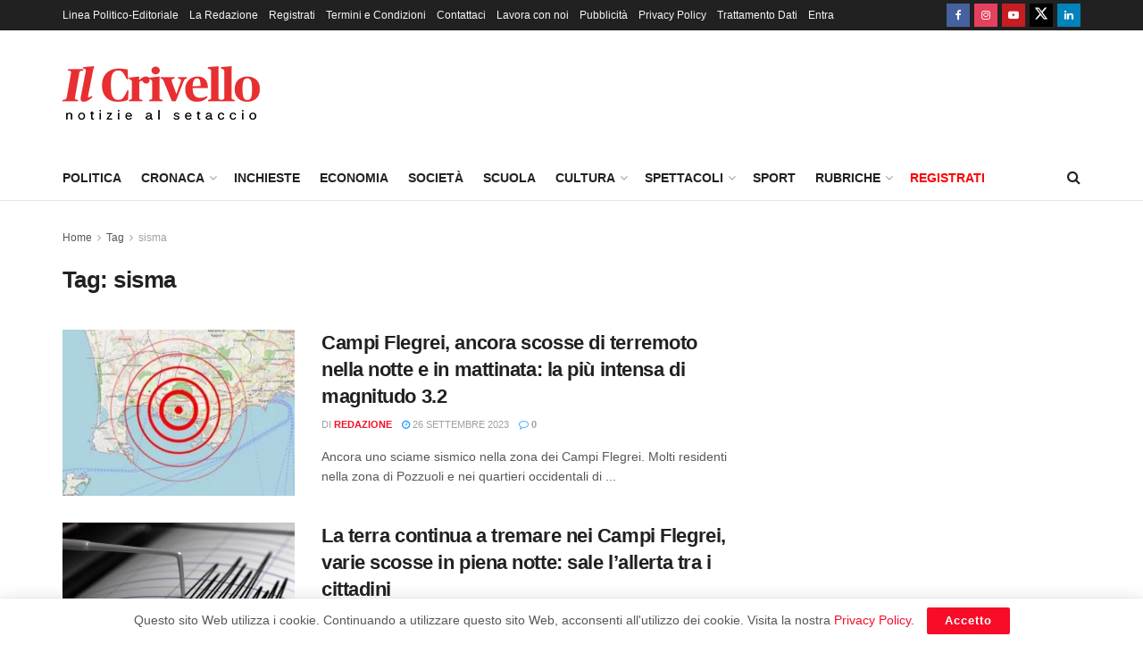

--- FILE ---
content_type: text/html; charset=UTF-8
request_url: https://www.ilcrivello.it/tag/sisma/
body_size: 16508
content:
<!doctype html> <!--[if lt IE 7]><html class="no-js lt-ie9 lt-ie8 lt-ie7" lang="it-IT"> <![endif]--> <!--[if IE 7]><html class="no-js lt-ie9 lt-ie8" lang="it-IT"> <![endif]--> <!--[if IE 8]><html class="no-js lt-ie9" lang="it-IT"> <![endif]--> <!--[if IE 9]><html class="no-js lt-ie10" lang="it-IT"> <![endif]--> <!--[if gt IE 8]><!--><html class="no-js" lang="it-IT"> <!--<![endif]--><head><meta http-equiv="Content-Type" content="text/html; charset=UTF-8" /><meta name='viewport' content='width=device-width, initial-scale=1, user-scalable=yes' /><link rel="profile" href="http://gmpg.org/xfn/11" /><link rel="pingback" href="https://www.ilcrivello.it/xmlrpc.php" /><meta name='robots' content='index, follow, max-image-preview:large, max-snippet:-1, max-video-preview:-1' /> <script type="text/javascript">var jnews_ajax_url = '/?ajax-request=jnews'</script> <script type="text/javascript">;window.jnews=window.jnews||{},window.jnews.library=window.jnews.library||{},window.jnews.library=function(){"use strict";var e=this;e.win=window,e.doc=document,e.noop=function(){},e.globalBody=e.doc.getElementsByTagName("body")[0],e.globalBody=e.globalBody?e.globalBody:e.doc,e.win.jnewsDataStorage=e.win.jnewsDataStorage||{_storage:new WeakMap,put:function(e,t,n){this._storage.has(e)||this._storage.set(e,new Map),this._storage.get(e).set(t,n)},get:function(e,t){return this._storage.get(e).get(t)},has:function(e,t){return this._storage.has(e)&&this._storage.get(e).has(t)},remove:function(e,t){var n=this._storage.get(e).delete(t);return 0===!this._storage.get(e).size&&this._storage.delete(e),n}},e.windowWidth=function(){return e.win.innerWidth||e.docEl.clientWidth||e.globalBody.clientWidth},e.windowHeight=function(){return e.win.innerHeight||e.docEl.clientHeight||e.globalBody.clientHeight},e.requestAnimationFrame=e.win.requestAnimationFrame||e.win.webkitRequestAnimationFrame||e.win.mozRequestAnimationFrame||e.win.msRequestAnimationFrame||window.oRequestAnimationFrame||function(e){return setTimeout(e,1e3/60)},e.cancelAnimationFrame=e.win.cancelAnimationFrame||e.win.webkitCancelAnimationFrame||e.win.webkitCancelRequestAnimationFrame||e.win.mozCancelAnimationFrame||e.win.msCancelRequestAnimationFrame||e.win.oCancelRequestAnimationFrame||function(e){clearTimeout(e)},e.classListSupport="classList"in document.createElement("_"),e.hasClass=e.classListSupport?function(e,t){return e.classList.contains(t)}:function(e,t){return e.className.indexOf(t)>=0},e.addClass=e.classListSupport?function(t,n){e.hasClass(t,n)||t.classList.add(n)}:function(t,n){e.hasClass(t,n)||(t.className+=" "+n)},e.removeClass=e.classListSupport?function(t,n){e.hasClass(t,n)&&t.classList.remove(n)}:function(t,n){e.hasClass(t,n)&&(t.className=t.className.replace(n,""))},e.objKeys=function(e){var t=[];for(var n in e)Object.prototype.hasOwnProperty.call(e,n)&&t.push(n);return t},e.isObjectSame=function(e,t){var n=!0;return JSON.stringify(e)!==JSON.stringify(t)&&(n=!1),n},e.extend=function(){for(var e,t,n,o=arguments[0]||{},i=1,a=arguments.length;i<a;i++)if(null!==(e=arguments[i]))for(t in e)o!==(n=e[t])&&void 0!==n&&(o[t]=n);return o},e.dataStorage=e.win.jnewsDataStorage,e.isVisible=function(e){return 0!==e.offsetWidth&&0!==e.offsetHeight||e.getBoundingClientRect().length},e.getHeight=function(e){return e.offsetHeight||e.clientHeight||e.getBoundingClientRect().height},e.getWidth=function(e){return e.offsetWidth||e.clientWidth||e.getBoundingClientRect().width},e.supportsPassive=!1;try{var t=Object.defineProperty({},"passive",{get:function(){e.supportsPassive=!0}});"createEvent"in e.doc?e.win.addEventListener("test",null,t):"fireEvent"in e.doc&&e.win.attachEvent("test",null)}catch(e){}e.passiveOption=!!e.supportsPassive&&{passive:!0},e.setStorage=function(e,t){e="jnews-"+e;var n={expired:Math.floor(((new Date).getTime()+432e5)/1e3)};t=Object.assign(n,t);localStorage.setItem(e,JSON.stringify(t))},e.getStorage=function(e){e="jnews-"+e;var t=localStorage.getItem(e);return null!==t&&0<t.length?JSON.parse(localStorage.getItem(e)):{}},e.expiredStorage=function(){var t,n="jnews-";for(var o in localStorage)o.indexOf(n)>-1&&"undefined"!==(t=e.getStorage(o.replace(n,""))).expired&&t.expired<Math.floor((new Date).getTime()/1e3)&&localStorage.removeItem(o)},e.addEvents=function(t,n,o){for(var i in n){var a=["touchstart","touchmove"].indexOf(i)>=0&&!o&&e.passiveOption;"createEvent"in e.doc?t.addEventListener(i,n[i],a):"fireEvent"in e.doc&&t.attachEvent("on"+i,n[i])}},e.removeEvents=function(t,n){for(var o in n)"createEvent"in e.doc?t.removeEventListener(o,n[o]):"fireEvent"in e.doc&&t.detachEvent("on"+o,n[o])},e.triggerEvents=function(t,n,o){var i;o=o||{detail:null};return"createEvent"in e.doc?(!(i=e.doc.createEvent("CustomEvent")||new CustomEvent(n)).initCustomEvent||i.initCustomEvent(n,!0,!1,o),void t.dispatchEvent(i)):"fireEvent"in e.doc?((i=e.doc.createEventObject()).eventType=n,void t.fireEvent("on"+i.eventType,i)):void 0},e.getParents=function(t,n){void 0===n&&(n=e.doc);for(var o=[],i=t.parentNode,a=!1;!a;)if(i){var r=i;r.querySelectorAll(n).length?a=!0:(o.push(r),i=r.parentNode)}else o=[],a=!0;return o},e.forEach=function(e,t,n){for(var o=0,i=e.length;o<i;o++)t.call(n,e[o],o)},e.getText=function(e){return e.innerText||e.textContent},e.setText=function(e,t){var n="object"==typeof t?t.innerText||t.textContent:t;e.innerText&&(e.innerText=n),e.textContent&&(e.textContent=n)},e.httpBuildQuery=function(t){return e.objKeys(t).reduce(function t(n){var o=arguments.length>1&&void 0!==arguments[1]?arguments[1]:null;return function(i,a){var r=n[a];a=encodeURIComponent(a);var s=o?"".concat(o,"[").concat(a,"]"):a;return null==r||"function"==typeof r?(i.push("".concat(s,"=")),i):["number","boolean","string"].includes(typeof r)?(i.push("".concat(s,"=").concat(encodeURIComponent(r))),i):(i.push(e.objKeys(r).reduce(t(r,s),[]).join("&")),i)}}(t),[]).join("&")},e.get=function(t,n,o,i){return o="function"==typeof o?o:e.noop,e.ajax("GET",t,n,o,i)},e.post=function(t,n,o,i){return o="function"==typeof o?o:e.noop,e.ajax("POST",t,n,o,i)},e.ajax=function(t,n,o,i,a){var r=new XMLHttpRequest,s=n,c=e.httpBuildQuery(o);if(t=-1!=["GET","POST"].indexOf(t)?t:"GET",r.open(t,s+("GET"==t?"?"+c:""),!0),"POST"==t&&r.setRequestHeader("Content-type","application/x-www-form-urlencoded"),r.setRequestHeader("X-Requested-With","XMLHttpRequest"),r.onreadystatechange=function(){4===r.readyState&&200<=r.status&&300>r.status&&"function"==typeof i&&i.call(void 0,r.response)},void 0!==a&&!a){return{xhr:r,send:function(){r.send("POST"==t?c:null)}}}return r.send("POST"==t?c:null),{xhr:r}},e.scrollTo=function(t,n,o){function i(e,t,n){this.start=this.position(),this.change=e-this.start,this.currentTime=0,this.increment=20,this.duration=void 0===n?500:n,this.callback=t,this.finish=!1,this.animateScroll()}return Math.easeInOutQuad=function(e,t,n,o){return(e/=o/2)<1?n/2*e*e+t:-n/2*(--e*(e-2)-1)+t},i.prototype.stop=function(){this.finish=!0},i.prototype.move=function(t){e.doc.documentElement.scrollTop=t,e.globalBody.parentNode.scrollTop=t,e.globalBody.scrollTop=t},i.prototype.position=function(){return e.doc.documentElement.scrollTop||e.globalBody.parentNode.scrollTop||e.globalBody.scrollTop},i.prototype.animateScroll=function(){this.currentTime+=this.increment;var t=Math.easeInOutQuad(this.currentTime,this.start,this.change,this.duration);this.move(t),this.currentTime<this.duration&&!this.finish?e.requestAnimationFrame.call(e.win,this.animateScroll.bind(this)):this.callback&&"function"==typeof this.callback&&this.callback()},new i(t,n,o)},e.unwrap=function(t){var n,o=t;e.forEach(t,(function(e,t){n?n+=e:n=e})),o.replaceWith(n)},e.performance={start:function(e){performance.mark(e+"Start")},stop:function(e){performance.mark(e+"End"),performance.measure(e,e+"Start",e+"End")}},e.fps=function(){var t=0,n=0,o=0;!function(){var i=t=0,a=0,r=0,s=document.getElementById("fpsTable"),c=function(t){void 0===document.getElementsByTagName("body")[0]?e.requestAnimationFrame.call(e.win,(function(){c(t)})):document.getElementsByTagName("body")[0].appendChild(t)};null===s&&((s=document.createElement("div")).style.position="fixed",s.style.top="120px",s.style.left="10px",s.style.width="100px",s.style.height="20px",s.style.border="1px solid black",s.style.fontSize="11px",s.style.zIndex="100000",s.style.backgroundColor="white",s.id="fpsTable",c(s));var l=function(){o++,n=Date.now(),(a=(o/(r=(n-t)/1e3)).toPrecision(2))!=i&&(i=a,s.innerHTML=i+"fps"),1<r&&(t=n,o=0),e.requestAnimationFrame.call(e.win,l)};l()}()},e.instr=function(e,t){for(var n=0;n<t.length;n++)if(-1!==e.toLowerCase().indexOf(t[n].toLowerCase()))return!0},e.winLoad=function(t,n){function o(o){if("complete"===e.doc.readyState||"interactive"===e.doc.readyState)return!o||n?setTimeout(t,n||1):t(o),1}o()||e.addEvents(e.win,{load:o})},e.docReady=function(t,n){function o(o){if("complete"===e.doc.readyState||"interactive"===e.doc.readyState)return!o||n?setTimeout(t,n||1):t(o),1}o()||e.addEvents(e.doc,{DOMContentLoaded:o})},e.fireOnce=function(){e.docReady((function(){e.assets=e.assets||[],e.assets.length&&(e.boot(),e.load_assets())}),50)},e.boot=function(){e.length&&e.doc.querySelectorAll("style[media]").forEach((function(e){"not all"==e.getAttribute("media")&&e.removeAttribute("media")}))},e.create_js=function(t,n){var o=e.doc.createElement("script");switch(o.setAttribute("src",t),n){case"defer":o.setAttribute("defer",!0);break;case"async":o.setAttribute("async",!0);break;case"deferasync":o.setAttribute("defer",!0),o.setAttribute("async",!0)}e.globalBody.appendChild(o)},e.load_assets=function(){"object"==typeof e.assets&&e.forEach(e.assets.slice(0),(function(t,n){var o="";t.defer&&(o+="defer"),t.async&&(o+="async"),e.create_js(t.url,o);var i=e.assets.indexOf(t);i>-1&&e.assets.splice(i,1)})),e.assets=jnewsoption.au_scripts=window.jnewsads=[]},e.setCookie=function(e,t,n){var o="";if(n){var i=new Date;i.setTime(i.getTime()+24*n*60*60*1e3),o="; expires="+i.toUTCString()}document.cookie=e+"="+(t||"")+o+"; path=/"},e.getCookie=function(e){for(var t=e+"=",n=document.cookie.split(";"),o=0;o<n.length;o++){for(var i=n[o];" "==i.charAt(0);)i=i.substring(1,i.length);if(0==i.indexOf(t))return i.substring(t.length,i.length)}return null},e.eraseCookie=function(e){document.cookie=e+"=; Path=/; Expires=Thu, 01 Jan 1970 00:00:01 GMT;"},e.docReady((function(){e.globalBody=e.globalBody==e.doc?e.doc.getElementsByTagName("body")[0]:e.globalBody,e.globalBody=e.globalBody?e.globalBody:e.doc})),e.winLoad((function(){e.winLoad((function(){var t=!1;if(void 0!==window.jnewsadmin)if(void 0!==window.file_version_checker){var n=e.objKeys(window.file_version_checker);n.length?n.forEach((function(e){t||"10.0.4"===window.file_version_checker[e]||(t=!0)})):t=!0}else t=!0;t&&(window.jnewsHelper.getMessage(),window.jnewsHelper.getNotice())}),2500)}))},window.jnews.library=new window.jnews.library;</script> <link media="all" href="https://www.ilcrivello.it/wp-content/cache/autoptimize/css/autoptimize_3f37fb65ed9f0acd66397d282d18d64e.css" rel="stylesheet"><title>sisma Archivi - Il Crivello</title><link rel="canonical" href="https://www.ilcrivello.it/tag/sisma/" /><meta property="og:locale" content="it_IT" /><meta property="og:type" content="article" /><meta property="og:title" content="sisma Archivi - Il Crivello" /><meta property="og:url" content="https://www.ilcrivello.it/tag/sisma/" /><meta property="og:site_name" content="Il Crivello" /><meta name="twitter:card" content="summary_large_image" /> <script type="application/ld+json" class="yoast-schema-graph">{"@context":"https://schema.org","@graph":[{"@type":"CollectionPage","@id":"https://www.ilcrivello.it/tag/sisma/","url":"https://www.ilcrivello.it/tag/sisma/","name":"sisma Archivi - Il Crivello","isPartOf":{"@id":"https://www.ilcrivello.it/#website"},"primaryImageOfPage":{"@id":"https://www.ilcrivello.it/tag/sisma/#primaryimage"},"image":{"@id":"https://www.ilcrivello.it/tag/sisma/#primaryimage"},"thumbnailUrl":"https://www.ilcrivello.it/wp-content/uploads/2023/09/napoli-terremoto-sciame-sismico-campi-flegre.jpg","breadcrumb":{"@id":"https://www.ilcrivello.it/tag/sisma/#breadcrumb"},"inLanguage":"it-IT"},{"@type":"ImageObject","inLanguage":"it-IT","@id":"https://www.ilcrivello.it/tag/sisma/#primaryimage","url":"https://www.ilcrivello.it/wp-content/uploads/2023/09/napoli-terremoto-sciame-sismico-campi-flegre.jpg","contentUrl":"https://www.ilcrivello.it/wp-content/uploads/2023/09/napoli-terremoto-sciame-sismico-campi-flegre.jpg","width":883,"height":596},{"@type":"BreadcrumbList","@id":"https://www.ilcrivello.it/tag/sisma/#breadcrumb","itemListElement":[{"@type":"ListItem","position":1,"name":"Home","item":"https://www.ilcrivello.it/"},{"@type":"ListItem","position":2,"name":"sisma"}]},{"@type":"WebSite","@id":"https://www.ilcrivello.it/#website","url":"https://www.ilcrivello.it/","name":"Il Crivello","description":"Giornale online di approfondimento e di inchiesta","publisher":{"@id":"https://www.ilcrivello.it/#organization"},"potentialAction":[{"@type":"SearchAction","target":{"@type":"EntryPoint","urlTemplate":"https://www.ilcrivello.it/?s={search_term_string}"},"query-input":{"@type":"PropertyValueSpecification","valueRequired":true,"valueName":"search_term_string"}}],"inLanguage":"it-IT"},{"@type":"Organization","@id":"https://www.ilcrivello.it/#organization","name":"IlCrivello","url":"https://www.ilcrivello.it/","logo":{"@type":"ImageObject","inLanguage":"it-IT","@id":"https://www.ilcrivello.it/#/schema/logo/image/","url":"https://www.ilcrivello.it/wp-content/uploads/2020/06/cropped-logo-ilcrivello-ico-1.png","contentUrl":"https://www.ilcrivello.it/wp-content/uploads/2020/06/cropped-logo-ilcrivello-ico-1.png","width":512,"height":512,"caption":"IlCrivello"},"image":{"@id":"https://www.ilcrivello.it/#/schema/logo/image/"},"sameAs":["https://www.facebook.com/ilcrivello.it","https://www.instagram.com/ilcrivello.it/","https://www.youtube.com/channel/UCvuN7SHxwAKX_reiWLJL1uw"]}]}</script> <link href='https://fonts.gstatic.com' crossorigin='anonymous' rel='preconnect' /><link rel="alternate" type="application/rss+xml" title="Il Crivello &raquo; Feed" href="https://www.ilcrivello.it/feed/" /><link rel="alternate" type="application/rss+xml" title="Il Crivello &raquo; Feed dei commenti" href="https://www.ilcrivello.it/comments/feed/" /><link rel="alternate" type="application/rss+xml" title="Il Crivello &raquo; sisma Feed del tag" href="https://www.ilcrivello.it/tag/sisma/feed/" /> <script type="text/javascript" src="https://www.ilcrivello.it/wp-includes/js/jquery/jquery.min.js?ver=3.7.1" id="jquery-core-js"></script> <script type="text/javascript" id="jnews-google-tag-manager-js-after">window.addEventListener('DOMContentLoaded', function() {
					(function() {
						window.dataLayer = window.dataLayer || [];
						function gtag(){dataLayer.push(arguments);}
						gtag('js', new Date());
						gtag('config', 'G-YEQZZYJ2RN');
					})();
				});
				
//# sourceURL=jnews-google-tag-manager-js-after</script> <script></script><link rel="https://api.w.org/" href="https://www.ilcrivello.it/wp-json/" /><link rel="alternate" title="JSON" type="application/json" href="https://www.ilcrivello.it/wp-json/wp/v2/tags/6473" /><link rel="EditURI" type="application/rsd+xml" title="RSD" href="https://www.ilcrivello.it/xmlrpc.php?rsd" /><meta name="generator" content="WordPress 6.9" /> <script type="text/javascript">jQuery(document).ready( function($) {    
					if ($('#adsforwp-hidden-block').length == 0 ) {
						$.getScript("https://www.ilcrivello.it/front.js");
					}
				});</script> <meta name="onesignal" content="wordpress-plugin"/> <script>window.OneSignalDeferred = window.OneSignalDeferred || [];

      OneSignalDeferred.push(function(OneSignal) {
        var oneSignal_options = {};
        window._oneSignalInitOptions = oneSignal_options;

        oneSignal_options['serviceWorkerParam'] = { scope: '/' };
oneSignal_options['serviceWorkerPath'] = 'OneSignalSDKWorker.js.php';

        OneSignal.Notifications.setDefaultUrl("https://www.ilcrivello.it");

        oneSignal_options['wordpress'] = true;
oneSignal_options['appId'] = '4c14f4e5-673e-4b00-aac0-ff959146a2af';
oneSignal_options['allowLocalhostAsSecureOrigin'] = true;
oneSignal_options['welcomeNotification'] = { };
oneSignal_options['welcomeNotification']['disable'] = true;
oneSignal_options['path'] = "https://www.ilcrivello.it/wp-content/plugins/onesignal-free-web-push-notifications/sdk_files/";
oneSignal_options['safari_web_id'] = "web.onesignal.auto.596e7d36-250c-4e22-98d4-39c9730f6c95";
oneSignal_options['persistNotification'] = true;
oneSignal_options['promptOptions'] = { };
oneSignal_options['promptOptions']['actionMessage'] = "Vorremmo inviarti notifiche sulle notizie più importanti della giornata, Accetti?";
oneSignal_options['promptOptions']['acceptButtonText'] = "Accetto";
oneSignal_options['promptOptions']['cancelButtonText'] = "No Grazie";
oneSignal_options['promptOptions']['autoAcceptTitle'] = "Clicca Accetta";
oneSignal_options['notifyButton'] = { };
oneSignal_options['notifyButton']['enable'] = true;
oneSignal_options['notifyButton']['position'] = 'bottom-right';
oneSignal_options['notifyButton']['theme'] = 'default';
oneSignal_options['notifyButton']['size'] = 'medium';
oneSignal_options['notifyButton']['showCredit'] = true;
oneSignal_options['notifyButton']['text'] = {};
oneSignal_options['notifyButton']['text']['tip.state.unsubscribed'] = 'Iscriviti alle notifiche!';
oneSignal_options['notifyButton']['text']['tip.state.subscribed'] = 'Ti sei iscritto alle notifiche! Grazie!';
oneSignal_options['notifyButton']['text']['tip.state.blocked'] = 'Hai bloccato le notifiche!';
oneSignal_options['notifyButton']['text']['message.action.subscribed'] = 'Grazie per esserti iscritto!';
oneSignal_options['notifyButton']['text']['message.action.resubscribed'] = 'Ti sei ri-iscritto alle notifiche! Grazie!';
oneSignal_options['notifyButton']['text']['message.action.unsubscribed'] = 'Non riceverai più notifiche!';
oneSignal_options['notifyButton']['text']['dialog.main.title'] = 'Modifica le impostazioni di notifica';
oneSignal_options['notifyButton']['text']['dialog.main.button.subscribe'] = 'ISCRIVITI';
oneSignal_options['notifyButton']['text']['dialog.main.button.unsubscribe'] = 'DISISCRIVITI';
oneSignal_options['notifyButton']['text']['dialog.blocked.title'] = 'Sblocca notifiche';
oneSignal_options['notifyButton']['text']['dialog.blocked.message'] = 'Abilita le notifiche su ilCrivello';
              OneSignal.init(window._oneSignalInitOptions);
              OneSignal.Slidedown.promptPush()      });

      function documentInitOneSignal() {
        var oneSignal_elements = document.getElementsByClassName("OneSignal-prompt");

        var oneSignalLinkClickHandler = function(event) { OneSignal.Notifications.requestPermission(); event.preventDefault(); };        for(var i = 0; i < oneSignal_elements.length; i++)
          oneSignal_elements[i].addEventListener('click', oneSignalLinkClickHandler, false);
      }

      if (document.readyState === 'complete') {
           documentInitOneSignal();
      }
      else {
           window.addEventListener("load", function(event){
               documentInitOneSignal();
          });
      }</script> <meta name="generator" content="Powered by WPBakery Page Builder - drag and drop page builder for WordPress."/> <script type='application/ld+json'>{"@context":"http:\/\/schema.org","@type":"Organization","@id":"https:\/\/www.ilcrivello.it\/#organization","url":"https:\/\/www.ilcrivello.it\/","name":"Il Crivello","logo":{"@type":"ImageObject","url":"https:\/\/www.ilcrivello.it\/wp-content\/uploads\/2020\/06\/cropped-logo-ilcrivello-ico-1.png"},"sameAs":["https:\/\/www.facebook.com\/ilcrivello.it","https:\/\/www.instagram.com\/ilcrivello.it\/","https:\/\/www.youtube.com\/channel\/UCvuN7SHxwAKX_reiWLJL1uw","https:\/\/mobile.twitter.com\/il_crivello","https:\/\/www.linkedin.com\/company\/ilcrivello"]}</script> <script type='application/ld+json'>{"@context":"http:\/\/schema.org","@type":"WebSite","@id":"https:\/\/www.ilcrivello.it\/#website","url":"https:\/\/www.ilcrivello.it\/","name":"Il Crivello","potentialAction":{"@type":"SearchAction","target":"https:\/\/www.ilcrivello.it\/?s={search_term_string}","query-input":"required name=search_term_string"}}</script> <link rel="icon" href="https://www.ilcrivello.it/wp-content/uploads/2020/06/cropped-logo-ilcrivello-ico-1-75x75.png" sizes="32x32" /><link rel="icon" href="https://www.ilcrivello.it/wp-content/uploads/2020/06/cropped-logo-ilcrivello-ico-1-300x300.png" sizes="192x192" /><link rel="apple-touch-icon" href="https://www.ilcrivello.it/wp-content/uploads/2020/06/cropped-logo-ilcrivello-ico-1-300x300.png" /><meta name="msapplication-TileImage" content="https://www.ilcrivello.it/wp-content/uploads/2020/06/cropped-logo-ilcrivello-ico-1-300x300.png" /> <noscript><style>.wpb_animate_when_almost_visible { opacity: 1; }</style></noscript></head><body class="archive tag tag-sisma tag-6473 wp-embed-responsive wp-theme-jnews jeg_toggle_light jnews jsc_normal wpb-js-composer js-comp-ver-8.7.2 vc_responsive"><div class="jeg_ad jeg_ad_top jnews_header_top_ads"><div class='ads-wrapper'></div></div><div class="jeg_viewport"><div class="jeg_header_wrapper"><div class="jeg_header_instagram_wrapper"></div><div class="jeg_header normal"><div class="jeg_topbar jeg_container jeg_navbar_wrapper dark"><div class="container"><div class="jeg_nav_row"><div class="jeg_nav_col jeg_nav_left  jeg_nav_grow"><div class="item_wrap jeg_nav_alignleft"><div class="jeg_nav_item"><ul class="jeg_menu jeg_top_menu"><li id="menu-item-35116" class="menu-item menu-item-type-post_type menu-item-object-page menu-item-35116"><a href="https://www.ilcrivello.it/linea-politico-editoriale/">Linea Politico-Editoriale</a></li><li id="menu-item-16" class="menu-item menu-item-type-post_type menu-item-object-page menu-item-16"><a href="https://www.ilcrivello.it/la-redazione/">La Redazione</a></li><li id="menu-item-58807" class="menu-item menu-item-type-post_type menu-item-object-page menu-item-58807"><a href="https://www.ilcrivello.it/registrati/">Registrati</a></li><li id="menu-item-58808" class="menu-item menu-item-type-post_type menu-item-object-page menu-item-58808"><a href="https://www.ilcrivello.it/termini-e-condizioni/">Termini e Condizioni</a></li><li id="menu-item-17" class="menu-item menu-item-type-post_type menu-item-object-page menu-item-17"><a href="https://www.ilcrivello.it/contattaci/">Contattaci</a></li><li id="menu-item-19" class="menu-item menu-item-type-post_type menu-item-object-page menu-item-19"><a href="https://www.ilcrivello.it/lavora-con-noi/">Lavora con noi</a></li><li id="menu-item-30889" class="menu-item menu-item-type-custom menu-item-object-custom menu-item-30889"><a href="https://www.ilcrivello.it/wp-content/uploads/2020/12/IlCrivello-schede-prodotti.pdf">Pubblicità</a></li><li id="menu-item-142" class="menu-item menu-item-type-post_type menu-item-object-page menu-item-privacy-policy menu-item-142"><a rel="privacy-policy" href="https://www.ilcrivello.it/privacy-policy/">Privacy Policy</a></li><li id="menu-item-58809" class="menu-item menu-item-type-post_type menu-item-object-page menu-item-58809"><a href="https://www.ilcrivello.it/trattamento-dati-personali/">Trattamento Dati</a></li><li id="menu-item-59323" class="menu-item menu-item-type-custom menu-item-object-custom menu-item-59323"><a href="https://www.ilcrivello.it/wp-admin">Entra</a></li></ul></div></div></div><div class="jeg_nav_col jeg_nav_center  jeg_nav_normal"><div class="item_wrap jeg_nav_aligncenter"></div></div><div class="jeg_nav_col jeg_nav_right  jeg_nav_normal"><div class="item_wrap jeg_nav_alignright"><div
 class="jeg_nav_item socials_widget jeg_social_icon_block square"> <a href="https://www.facebook.com/ilcrivello.it" target='_blank' rel='external noopener nofollow'  aria-label="Find us on Facebook" class="jeg_facebook"><i class="fa fa-facebook"></i> </a><a href="https://www.instagram.com/ilcrivello.it/" target='_blank' rel='external noopener nofollow'  aria-label="Find us on Instagram" class="jeg_instagram"><i class="fa fa-instagram"></i> </a><a href="https://www.youtube.com/channel/UCvuN7SHxwAKX_reiWLJL1uw" target='_blank' rel='external noopener nofollow'  aria-label="Find us on Youtube" class="jeg_youtube"><i class="fa fa-youtube-play"></i> </a><a href="https://mobile.twitter.com/il_crivello" target='_blank' rel='external noopener nofollow'  aria-label="Find us on Twitter" class="jeg_twitter"><i class="fa fa-twitter"><span class="jeg-icon icon-twitter"><svg xmlns="http://www.w3.org/2000/svg" height="1em" viewBox="0 0 512 512"><path d="M389.2 48h70.6L305.6 224.2 487 464H345L233.7 318.6 106.5 464H35.8L200.7 275.5 26.8 48H172.4L272.9 180.9 389.2 48zM364.4 421.8h39.1L151.1 88h-42L364.4 421.8z"/></svg></span></i> </a><a href="https://www.linkedin.com/company/ilcrivello" target='_blank' rel='external noopener nofollow'  aria-label="Find us on LinkedIn" class="jeg_linkedin"><i class="fa fa-linkedin"></i> </a></div></div></div></div></div></div><div class="jeg_midbar jeg_container jeg_navbar_wrapper normal"><div class="container"><div class="jeg_nav_row"><div class="jeg_nav_col jeg_nav_left jeg_nav_normal"><div class="item_wrap jeg_nav_alignleft"><div class="jeg_nav_item jeg_logo jeg_desktop_logo"><div class="site-title"> <a href="https://www.ilcrivello.it/" aria-label="Visit Homepage" style="padding: 0 0 0 0;"> <img class='jeg_logo_img' src="https://www.ilcrivello.it/wp-content/uploads/2020/06/logo-ilcrivello.png" srcset="https://www.ilcrivello.it/wp-content/uploads/2020/06/logo-ilcrivello.png 1x,   https://www.ilcrivello.it/wp-content/uploads/2020/06/logo-ilcrivello@2x.png 2x" alt="Il Crivello"data-light-src="https://www.ilcrivello.it/wp-content/uploads/2020/06/logo-ilcrivello.png" data-light-srcset="https://www.ilcrivello.it/wp-content/uploads/2020/06/logo-ilcrivello.png 1x,   https://www.ilcrivello.it/wp-content/uploads/2020/06/logo-ilcrivello@2x.png 2x" data-dark-src="https://www.ilcrivello.it/wp-content/uploads/2020/06/logo-ilcrivello-nb.png" data-dark-srcset="https://www.ilcrivello.it/wp-content/uploads/2020/06/logo-ilcrivello-nb.png 1x,   https://www.ilcrivello.it/wp-content/uploads/2020/06/logo-ilcrivello-nb@2x.png 2x"width="221" height="60"> </a></div></div></div></div><div class="jeg_nav_col jeg_nav_center jeg_nav_normal"><div class="item_wrap jeg_nav_aligncenter"></div></div><div class="jeg_nav_col jeg_nav_right jeg_nav_grow"><div class="item_wrap jeg_nav_alignright"><div class="jeg_nav_item jeg_ad jeg_ad_top jnews_header_ads"><div class='ads-wrapper'><div class='ads_shortcode'></div></div></div></div></div></div></div></div><div class="jeg_bottombar jeg_navbar jeg_container jeg_navbar_wrapper jeg_navbar_normal jeg_navbar_normal"><div class="container"><div class="jeg_nav_row"><div class="jeg_nav_col jeg_nav_left jeg_nav_grow"><div class="item_wrap jeg_nav_alignleft"><div class="jeg_nav_item jeg_main_menu_wrapper"><div class="jeg_mainmenu_wrap"><ul class="jeg_menu jeg_main_menu jeg_menu_style_1" data-animation="animate"><li id="menu-item-39" class="menu-item menu-item-type-taxonomy menu-item-object-category menu-item-39 bgnav" data-item-row="default" ><a href="https://www.ilcrivello.it/category/politica/">Politica</a></li><li id="menu-item-43" class="menu-item menu-item-type-taxonomy menu-item-object-category menu-item-has-children menu-item-43 bgnav" data-item-row="default" ><a href="https://www.ilcrivello.it/category/cronaca/">Cronaca</a><ul class="sub-menu"><li id="menu-item-121" class="menu-item menu-item-type-taxonomy menu-item-object-category menu-item-121 bgnav" data-item-row="default" ><a href="https://www.ilcrivello.it/category/cronaca/napoli/">Napoli</a></li><li id="menu-item-122" class="menu-item menu-item-type-taxonomy menu-item-object-category menu-item-122 bgnav" data-item-row="default" ><a href="https://www.ilcrivello.it/category/cronaca/caserta/">Caserta</a></li><li id="menu-item-118" class="menu-item menu-item-type-taxonomy menu-item-object-category menu-item-118 bgnav" data-item-row="default" ><a href="https://www.ilcrivello.it/category/cronaca/salerno/">Salerno</a></li><li id="menu-item-119" class="menu-item menu-item-type-taxonomy menu-item-object-category menu-item-119 bgnav" data-item-row="default" ><a href="https://www.ilcrivello.it/category/cronaca/benevento/">Benevento</a></li><li id="menu-item-120" class="menu-item menu-item-type-taxonomy menu-item-object-category menu-item-120 bgnav" data-item-row="default" ><a href="https://www.ilcrivello.it/category/cronaca/avellino/">Avellino</a></li></ul></li><li id="menu-item-25116" class="menu-item menu-item-type-taxonomy menu-item-object-category menu-item-25116 bgnav" data-item-row="default" ><a href="https://www.ilcrivello.it/category/inchieste/">Inchieste</a></li><li id="menu-item-25117" class="menu-item menu-item-type-taxonomy menu-item-object-category menu-item-25117 bgnav" data-item-row="default" ><a href="https://www.ilcrivello.it/category/economia/">Economia</a></li><li id="menu-item-41" class="menu-item menu-item-type-taxonomy menu-item-object-category menu-item-41 bgnav" data-item-row="default" ><a href="https://www.ilcrivello.it/category/societa/">Società</a></li><li id="menu-item-127" class="menu-item menu-item-type-taxonomy menu-item-object-category menu-item-127 bgnav" data-item-row="default" ><a href="https://www.ilcrivello.it/category/scuola/">Scuola</a></li><li id="menu-item-45" class="menu-item menu-item-type-taxonomy menu-item-object-category menu-item-has-children menu-item-45 bgnav" data-item-row="default" ><a href="https://www.ilcrivello.it/category/cultura/">Cultura</a><ul class="sub-menu"><li id="menu-item-123" class="menu-item menu-item-type-taxonomy menu-item-object-category menu-item-123 bgnav" data-item-row="default" ><a href="https://www.ilcrivello.it/category/cultura/letture/">Letture</a></li><li id="menu-item-124" class="menu-item menu-item-type-taxonomy menu-item-object-category menu-item-124 bgnav" data-item-row="default" ><a href="https://www.ilcrivello.it/category/cultura/arte/">Arte</a></li><li id="menu-item-125" class="menu-item menu-item-type-taxonomy menu-item-object-category menu-item-125 bgnav" data-item-row="default" ><a href="https://www.ilcrivello.it/category/cultura/fumetti/">Fumetti</a></li></ul></li><li id="menu-item-129" class="menu-item menu-item-type-taxonomy menu-item-object-category menu-item-has-children menu-item-129 bgnav" data-item-row="default" ><a href="https://www.ilcrivello.it/category/spettacoli/">Spettacoli</a><ul class="sub-menu"><li id="menu-item-131" class="menu-item menu-item-type-taxonomy menu-item-object-category menu-item-131 bgnav" data-item-row="default" ><a href="https://www.ilcrivello.it/category/spettacoli/musica/">Musica</a></li><li id="menu-item-132" class="menu-item menu-item-type-taxonomy menu-item-object-category menu-item-132 bgnav" data-item-row="default" ><a href="https://www.ilcrivello.it/category/spettacoli/teatro/">Teatro</a></li><li id="menu-item-130" class="menu-item menu-item-type-taxonomy menu-item-object-category menu-item-130 bgnav" data-item-row="default" ><a href="https://www.ilcrivello.it/category/spettacoli/cinema/">Cinema</a></li><li id="menu-item-133" class="menu-item menu-item-type-taxonomy menu-item-object-category menu-item-133 bgnav" data-item-row="default" ><a href="https://www.ilcrivello.it/category/spettacoli/televisione/">Televisione</a></li></ul></li><li id="menu-item-25118" class="menu-item menu-item-type-taxonomy menu-item-object-category menu-item-25118 bgnav" data-item-row="default" ><a href="https://www.ilcrivello.it/category/sport/">Sport</a></li><li id="menu-item-50" class="menu-item menu-item-type-taxonomy menu-item-object-category menu-item-has-children menu-item-50 bgnav" data-item-row="default" ><a href="https://www.ilcrivello.it/category/rubriche/">Rubriche</a><ul class="sub-menu"><li id="menu-item-58" class="menu-item menu-item-type-taxonomy menu-item-object-category menu-item-58 bgnav" data-item-row="default" ><a href="https://www.ilcrivello.it/category/rubriche/leggiamo/">LeggiAmo</a></li><li id="menu-item-57" class="menu-item menu-item-type-taxonomy menu-item-object-category menu-item-57 bgnav" data-item-row="default" ><a href="https://www.ilcrivello.it/category/rubriche/tech-digital/">Tech &amp; Digital</a></li><li id="menu-item-59" class="menu-item menu-item-type-taxonomy menu-item-object-category menu-item-59 bgnav" data-item-row="default" ><a href="https://www.ilcrivello.it/category/rubriche/medicina-e-benessere/">Salute e Benessere</a></li><li id="menu-item-80324" class="menu-item menu-item-type-taxonomy menu-item-object-category menu-item-80324 bgnav" data-item-row="default" ><a href="https://www.ilcrivello.it/category/rubriche/architettura/">Architettura</a></li><li id="menu-item-80325" class="menu-item menu-item-type-taxonomy menu-item-object-category menu-item-80325 bgnav" data-item-row="default" ><a href="https://www.ilcrivello.it/category/rubriche/nutrizione/">Nutrizione</a></li></ul></li><li id="menu-item-59326" class="menu-item menu-item-type-custom menu-item-object-custom menu-item-59326 bgnav" data-item-row="default" ><a><a href="https://www.ilcrivello.it/registrati/" style="color:red">Registrati</a></a></li></ul></div></div></div></div><div class="jeg_nav_col jeg_nav_center jeg_nav_normal"><div class="item_wrap jeg_nav_aligncenter"></div></div><div class="jeg_nav_col jeg_nav_right jeg_nav_normal"><div class="item_wrap jeg_nav_alignright"><div class="jeg_nav_item jeg_search_wrapper search_icon jeg_search_popup_expand"> <a href="#" class="jeg_search_toggle" aria-label="Search Button"><i class="fa fa-search"></i></a><form action="https://www.ilcrivello.it/" method="get" class="jeg_search_form" target="_top"> <input name="s" class="jeg_search_input" placeholder="Cerca..." type="text" value="" autocomplete="off"> <button aria-label="Search Button" type="submit" class="jeg_search_button btn"><i class="fa fa-search"></i></button></form><div class="jeg_search_result jeg_search_hide with_result"><div class="search-result-wrapper"></div><div class="search-link search-noresult"> Nessun risultato</div><div class="search-link search-all-button"> <i class="fa fa-search"></i> Visualizza tutti i risultati</div></div></div></div></div></div></div></div></div></div><div class="jeg_header_sticky"><div class="sticky_blankspace"></div><div class="jeg_header normal"><div class="jeg_container"><div data-mode="scroll" class="jeg_stickybar jeg_navbar jeg_navbar_wrapper jeg_navbar_normal jeg_navbar_normal"><div class="container"><div class="jeg_nav_row"><div class="jeg_nav_col jeg_nav_left jeg_nav_grow"><div class="item_wrap jeg_nav_alignleft"><div class="jeg_nav_item jeg_main_menu_wrapper"><div class="jeg_mainmenu_wrap"><ul class="jeg_menu jeg_main_menu jeg_menu_style_1" data-animation="animate"><li id="menu-item-39" class="menu-item menu-item-type-taxonomy menu-item-object-category menu-item-39 bgnav" data-item-row="default" ><a href="https://www.ilcrivello.it/category/politica/">Politica</a></li><li id="menu-item-43" class="menu-item menu-item-type-taxonomy menu-item-object-category menu-item-has-children menu-item-43 bgnav" data-item-row="default" ><a href="https://www.ilcrivello.it/category/cronaca/">Cronaca</a><ul class="sub-menu"><li id="menu-item-121" class="menu-item menu-item-type-taxonomy menu-item-object-category menu-item-121 bgnav" data-item-row="default" ><a href="https://www.ilcrivello.it/category/cronaca/napoli/">Napoli</a></li><li id="menu-item-122" class="menu-item menu-item-type-taxonomy menu-item-object-category menu-item-122 bgnav" data-item-row="default" ><a href="https://www.ilcrivello.it/category/cronaca/caserta/">Caserta</a></li><li id="menu-item-118" class="menu-item menu-item-type-taxonomy menu-item-object-category menu-item-118 bgnav" data-item-row="default" ><a href="https://www.ilcrivello.it/category/cronaca/salerno/">Salerno</a></li><li id="menu-item-119" class="menu-item menu-item-type-taxonomy menu-item-object-category menu-item-119 bgnav" data-item-row="default" ><a href="https://www.ilcrivello.it/category/cronaca/benevento/">Benevento</a></li><li id="menu-item-120" class="menu-item menu-item-type-taxonomy menu-item-object-category menu-item-120 bgnav" data-item-row="default" ><a href="https://www.ilcrivello.it/category/cronaca/avellino/">Avellino</a></li></ul></li><li id="menu-item-25116" class="menu-item menu-item-type-taxonomy menu-item-object-category menu-item-25116 bgnav" data-item-row="default" ><a href="https://www.ilcrivello.it/category/inchieste/">Inchieste</a></li><li id="menu-item-25117" class="menu-item menu-item-type-taxonomy menu-item-object-category menu-item-25117 bgnav" data-item-row="default" ><a href="https://www.ilcrivello.it/category/economia/">Economia</a></li><li id="menu-item-41" class="menu-item menu-item-type-taxonomy menu-item-object-category menu-item-41 bgnav" data-item-row="default" ><a href="https://www.ilcrivello.it/category/societa/">Società</a></li><li id="menu-item-127" class="menu-item menu-item-type-taxonomy menu-item-object-category menu-item-127 bgnav" data-item-row="default" ><a href="https://www.ilcrivello.it/category/scuola/">Scuola</a></li><li id="menu-item-45" class="menu-item menu-item-type-taxonomy menu-item-object-category menu-item-has-children menu-item-45 bgnav" data-item-row="default" ><a href="https://www.ilcrivello.it/category/cultura/">Cultura</a><ul class="sub-menu"><li id="menu-item-123" class="menu-item menu-item-type-taxonomy menu-item-object-category menu-item-123 bgnav" data-item-row="default" ><a href="https://www.ilcrivello.it/category/cultura/letture/">Letture</a></li><li id="menu-item-124" class="menu-item menu-item-type-taxonomy menu-item-object-category menu-item-124 bgnav" data-item-row="default" ><a href="https://www.ilcrivello.it/category/cultura/arte/">Arte</a></li><li id="menu-item-125" class="menu-item menu-item-type-taxonomy menu-item-object-category menu-item-125 bgnav" data-item-row="default" ><a href="https://www.ilcrivello.it/category/cultura/fumetti/">Fumetti</a></li></ul></li><li id="menu-item-129" class="menu-item menu-item-type-taxonomy menu-item-object-category menu-item-has-children menu-item-129 bgnav" data-item-row="default" ><a href="https://www.ilcrivello.it/category/spettacoli/">Spettacoli</a><ul class="sub-menu"><li id="menu-item-131" class="menu-item menu-item-type-taxonomy menu-item-object-category menu-item-131 bgnav" data-item-row="default" ><a href="https://www.ilcrivello.it/category/spettacoli/musica/">Musica</a></li><li id="menu-item-132" class="menu-item menu-item-type-taxonomy menu-item-object-category menu-item-132 bgnav" data-item-row="default" ><a href="https://www.ilcrivello.it/category/spettacoli/teatro/">Teatro</a></li><li id="menu-item-130" class="menu-item menu-item-type-taxonomy menu-item-object-category menu-item-130 bgnav" data-item-row="default" ><a href="https://www.ilcrivello.it/category/spettacoli/cinema/">Cinema</a></li><li id="menu-item-133" class="menu-item menu-item-type-taxonomy menu-item-object-category menu-item-133 bgnav" data-item-row="default" ><a href="https://www.ilcrivello.it/category/spettacoli/televisione/">Televisione</a></li></ul></li><li id="menu-item-25118" class="menu-item menu-item-type-taxonomy menu-item-object-category menu-item-25118 bgnav" data-item-row="default" ><a href="https://www.ilcrivello.it/category/sport/">Sport</a></li><li id="menu-item-50" class="menu-item menu-item-type-taxonomy menu-item-object-category menu-item-has-children menu-item-50 bgnav" data-item-row="default" ><a href="https://www.ilcrivello.it/category/rubriche/">Rubriche</a><ul class="sub-menu"><li id="menu-item-58" class="menu-item menu-item-type-taxonomy menu-item-object-category menu-item-58 bgnav" data-item-row="default" ><a href="https://www.ilcrivello.it/category/rubriche/leggiamo/">LeggiAmo</a></li><li id="menu-item-57" class="menu-item menu-item-type-taxonomy menu-item-object-category menu-item-57 bgnav" data-item-row="default" ><a href="https://www.ilcrivello.it/category/rubriche/tech-digital/">Tech &amp; Digital</a></li><li id="menu-item-59" class="menu-item menu-item-type-taxonomy menu-item-object-category menu-item-59 bgnav" data-item-row="default" ><a href="https://www.ilcrivello.it/category/rubriche/medicina-e-benessere/">Salute e Benessere</a></li><li id="menu-item-80324" class="menu-item menu-item-type-taxonomy menu-item-object-category menu-item-80324 bgnav" data-item-row="default" ><a href="https://www.ilcrivello.it/category/rubriche/architettura/">Architettura</a></li><li id="menu-item-80325" class="menu-item menu-item-type-taxonomy menu-item-object-category menu-item-80325 bgnav" data-item-row="default" ><a href="https://www.ilcrivello.it/category/rubriche/nutrizione/">Nutrizione</a></li></ul></li><li id="menu-item-59326" class="menu-item menu-item-type-custom menu-item-object-custom menu-item-59326 bgnav" data-item-row="default" ><a><a href="https://www.ilcrivello.it/registrati/" style="color:red">Registrati</a></a></li></ul></div></div></div></div><div class="jeg_nav_col jeg_nav_center jeg_nav_normal"><div class="item_wrap jeg_nav_aligncenter"></div></div><div class="jeg_nav_col jeg_nav_right jeg_nav_normal"><div class="item_wrap jeg_nav_alignright"><div class="jeg_nav_item jeg_search_wrapper search_icon jeg_search_popup_expand"> <a href="#" class="jeg_search_toggle" aria-label="Search Button"><i class="fa fa-search"></i></a><form action="https://www.ilcrivello.it/" method="get" class="jeg_search_form" target="_top"> <input name="s" class="jeg_search_input" placeholder="Cerca..." type="text" value="" autocomplete="off"> <button aria-label="Search Button" type="submit" class="jeg_search_button btn"><i class="fa fa-search"></i></button></form><div class="jeg_search_result jeg_search_hide with_result"><div class="search-result-wrapper"></div><div class="search-link search-noresult"> Nessun risultato</div><div class="search-link search-all-button"> <i class="fa fa-search"></i> Visualizza tutti i risultati</div></div></div></div></div></div></div></div></div></div></div><div class="jeg_navbar_mobile_wrapper"><div class="jeg_navbar_mobile" data-mode="scroll"><div class="jeg_mobile_bottombar jeg_mobile_midbar jeg_container dark"><div class="container"><div class="jeg_nav_row"><div class="jeg_nav_col jeg_nav_left jeg_nav_normal"><div class="item_wrap jeg_nav_alignleft"><div class="jeg_nav_item"> <a href="#" aria-label="Show Menu" class="toggle_btn jeg_mobile_toggle"><i class="fa fa-bars"></i></a></div></div></div><div class="jeg_nav_col jeg_nav_center jeg_nav_grow"><div class="item_wrap jeg_nav_aligncenter"><div class="jeg_nav_item jeg_mobile_logo"><div class="site-title"> <a href="https://www.ilcrivello.it/" aria-label="Visit Homepage"> <img class='jeg_logo_img' src="https://www.ilcrivello.it/wp-content/uploads/2021/12/logo-ilcrivello-nb_2x.webp" srcset="https://www.ilcrivello.it/wp-content/uploads/2021/12/logo-ilcrivello-nb_2x.webp 1x,   https://www.ilcrivello.it/wp-content/uploads/2021/12/logo-ilcrivello-nb_2x.webp 2x" alt="Il Crivello"data-light-src="https://www.ilcrivello.it/wp-content/uploads/2021/12/logo-ilcrivello-nb_2x.webp" data-light-srcset="https://www.ilcrivello.it/wp-content/uploads/2021/12/logo-ilcrivello-nb_2x.webp 1x,   https://www.ilcrivello.it/wp-content/uploads/2021/12/logo-ilcrivello-nb_2x.webp 2x" data-dark-src="https://www.ilcrivello.it/wp-content/uploads/2020/06/logo-ilcrivello-nb.png" data-dark-srcset="https://www.ilcrivello.it/wp-content/uploads/2020/06/logo-ilcrivello-nb.png 1x,   https://www.ilcrivello.it/wp-content/uploads/2020/06/logo-ilcrivello-nb@2x.png 2x"width="440" height="120"> </a></div></div></div></div><div class="jeg_nav_col jeg_nav_right jeg_nav_normal"><div class="item_wrap jeg_nav_alignright"><div class="jeg_nav_item jeg_search_wrapper jeg_search_popup_expand"> <a href="#" aria-label="Search Button" class="jeg_search_toggle"><i class="fa fa-search"></i></a><form action="https://www.ilcrivello.it/" method="get" class="jeg_search_form" target="_top"> <input name="s" class="jeg_search_input" placeholder="Cerca..." type="text" value="" autocomplete="off"> <button aria-label="Search Button" type="submit" class="jeg_search_button btn"><i class="fa fa-search"></i></button></form><div class="jeg_search_result jeg_search_hide with_result"><div class="search-result-wrapper"></div><div class="search-link search-noresult"> Nessun risultato</div><div class="search-link search-all-button"> <i class="fa fa-search"></i> Visualizza tutti i risultati</div></div></div></div></div></div></div></div></div><div class="sticky_blankspace" style="height: 60px;"></div></div><div class="jeg_ad jeg_ad_top jnews_header_bottom_ads"><div class='ads-wrapper'></div></div><div class="jeg_main"><div class="jeg_container"><div class="jeg_content"><div class="jeg_section"><div class="container"><div class="jeg_ad jeg_archive jnews_archive_above_content_ads"><div class='ads-wrapper'></div></div><div class="jeg_cat_content row"><div class="jeg_main_content col-sm-8"><div class="jeg_inner_content"><div class="jeg_archive_header"><div class="jeg_breadcrumbs jeg_breadcrumb_container"><div id="breadcrumbs"><span class=""> <a href="https://www.ilcrivello.it">Home</a> </span><i class="fa fa-angle-right"></i><span class=""> <a href="">Tag</a> </span><i class="fa fa-angle-right"></i><span class="breadcrumb_last_link"> <a href="https://www.ilcrivello.it/tag/sisma/">sisma</a> </span></div></div><h1 class="jeg_archive_title">Tag: <span>sisma</span></h1></div><div class="jnews_archive_content_wrapper"><div class="jeg_module_hook jnews_module_132497_0_696f652d04d63" data-unique="jnews_module_132497_0_696f652d04d63"><div class="jeg_postblock_3 jeg_postblock jeg_col_2o3"><div class="jeg_block_container"><div class="jeg_posts jeg_load_more_flag"><article class="jeg_post jeg_pl_md_2 format-standard"><div class="jeg_thumb"> <a href="https://www.ilcrivello.it/campi-flegrei-ancora-scosse-di-terremoto-nella-notte-e-in-mattinata-la-piu-intensa-di-magnitudo-3-2/" aria-label="Read article: Campi Flegrei, ancora scosse di terremoto nella notte e in mattinata: la più intensa di magnitudo 3.2"><div class="thumbnail-container animate-lazy  size-715"><img width="350" height="250" src="[data-uri]" class="lazyload wp-post-image" alt="Campi Flegrei, ancora scosse di terremoto nella notte e in mattinata: la più intensa di magnitudo 3.2" decoding="async" loading="lazy" data-src="https://www.ilcrivello.it/wp-content/uploads/2023/09/napoli-terremoto-sciame-sismico-campi-flegre-350x250.jpg.webp" data-sizes="auto" data-expand="700" /></div></a></div><div class="jeg_postblock_content"><h3 class="jeg_post_title"> <a href="https://www.ilcrivello.it/campi-flegrei-ancora-scosse-di-terremoto-nella-notte-e-in-mattinata-la-piu-intensa-di-magnitudo-3-2/">Campi Flegrei, ancora scosse di terremoto nella notte e in mattinata: la più intensa di magnitudo 3.2</a></h3><div class="jeg_post_meta"><div class="jeg_meta_author"><span class="by">di</span> <a href="https://www.ilcrivello.it/author/redazione/">redazione</a></div><div class="jeg_meta_date"><a href="https://www.ilcrivello.it/campi-flegrei-ancora-scosse-di-terremoto-nella-notte-e-in-mattinata-la-piu-intensa-di-magnitudo-3-2/"><i class="fa fa-clock-o"></i> 26 Settembre 2023</a></div><div class="jeg_meta_comment"><a href="https://www.ilcrivello.it/campi-flegrei-ancora-scosse-di-terremoto-nella-notte-e-in-mattinata-la-piu-intensa-di-magnitudo-3-2/#comments" ><i class="fa fa-comment-o"></i> 0 </a></div></div><div class="jeg_post_excerpt"><p>Ancora uno sciame sismico nella zona dei Campi Flegrei. Molti residenti nella zona di Pozzuoli e nei quartieri occidentali di ...</p></div></div></article><article class="jeg_post jeg_pl_md_2 format-standard"><div class="jeg_thumb"> <a href="https://www.ilcrivello.it/la-terra-continua-a-tremare-nei-campi-flegrei-varie-scosse-in-piena-notte-sale-lallerta-tra-i-cittadini/" aria-label="Read article: La terra continua a tremare nei Campi Flegrei, varie scosse in piena notte: sale l’allerta tra i cittadini"><div class="thumbnail-container animate-lazy  size-715"><img width="350" height="250" src="[data-uri]" class="lazyload wp-post-image" alt="Avvertite due lievi scosse di terremoto nel Sannio" decoding="async" loading="lazy" data-src="https://www.ilcrivello.it/wp-content/uploads/2020/11/sismabonus-e1678780108746-350x250.png.webp" data-sizes="auto" data-expand="700" /></div></a></div><div class="jeg_postblock_content"><h3 class="jeg_post_title"> <a href="https://www.ilcrivello.it/la-terra-continua-a-tremare-nei-campi-flegrei-varie-scosse-in-piena-notte-sale-lallerta-tra-i-cittadini/">La terra continua a tremare nei Campi Flegrei, varie scosse in piena notte: sale l’allerta tra i cittadini</a></h3><div class="jeg_post_meta"><div class="jeg_meta_author"><span class="by">di</span> <a href="https://www.ilcrivello.it/author/redazione/">redazione</a></div><div class="jeg_meta_date"><a href="https://www.ilcrivello.it/la-terra-continua-a-tremare-nei-campi-flegrei-varie-scosse-in-piena-notte-sale-lallerta-tra-i-cittadini/"><i class="fa fa-clock-o"></i> 15 Agosto 2023</a></div><div class="jeg_meta_comment"><a href="https://www.ilcrivello.it/la-terra-continua-a-tremare-nei-campi-flegrei-varie-scosse-in-piena-notte-sale-lallerta-tra-i-cittadini/#comments" ><i class="fa fa-comment-o"></i> 0 </a></div></div><div class="jeg_post_excerpt"><p>Anche stanotte la terra ha tremato di nuovo, numerose le segnalazioni postate sui social dai vari residenti, condividendo le loro ...</p></div></div></article><article class="jeg_post jeg_pl_md_2 format-standard"><div class="jeg_thumb"> <a href="https://www.ilcrivello.it/oggi-alle-16-02-nuova-scossa-di-terremoto-nei-campi-flegrei/" aria-label="Read article: Oggi alle 16.02 nuova scossa di terremoto nei Campi Flegrei"><div class="thumbnail-container animate-lazy  size-715"><img width="350" height="250" src="[data-uri]" class="lazyload wp-post-image" alt="Oggi alle 16.02 nuova scossa di terremoto nei Campi Flegrei" decoding="async" loading="lazy" data-src="https://www.ilcrivello.it/wp-content/uploads/2023/08/terr-350x250.jpg.webp" data-sizes="auto" data-expand="700" /></div></a></div><div class="jeg_postblock_content"><h3 class="jeg_post_title"> <a href="https://www.ilcrivello.it/oggi-alle-16-02-nuova-scossa-di-terremoto-nei-campi-flegrei/">Oggi alle 16.02 nuova scossa di terremoto nei Campi Flegrei</a></h3><div class="jeg_post_meta"><div class="jeg_meta_author"><span class="by">di</span> <a href="https://www.ilcrivello.it/author/redazione/">redazione</a></div><div class="jeg_meta_date"><a href="https://www.ilcrivello.it/oggi-alle-16-02-nuova-scossa-di-terremoto-nei-campi-flegrei/"><i class="fa fa-clock-o"></i> 6 Agosto 2023</a></div><div class="jeg_meta_comment"><a href="https://www.ilcrivello.it/oggi-alle-16-02-nuova-scossa-di-terremoto-nei-campi-flegrei/#comments" ><i class="fa fa-comment-o"></i> 0 </a></div></div><div class="jeg_post_excerpt"><p>Ancora una scossa di terremoto, dopo quello di ieri alle 11.57, di magnitudo 1.9 e con epicentro localizzato nel golfo ...</p></div></div></article><article class="jeg_post jeg_pl_md_2 format-standard"><div class="jeg_thumb"> <a href="https://www.ilcrivello.it/la-terra-continua-a-tremare-nei-campi-flegrei-avvertita-scossa-di-magnitudo-2-6-sale-lallerta-tra-i-cittadini/" aria-label="Read article: La terra continua a tremare nei Campi Flegrei, avvertita scossa di magnitudo 2.6: sale l’allerta tra i cittadini"><div class="thumbnail-container animate-lazy  size-715"><img width="350" height="250" src="[data-uri]" class="lazyload wp-post-image" alt="La terra continua a tremare nei Campi Flegrei, avvertita scossa di magnitudo 2.6: sale l’allerta tra i cittadini" decoding="async" loading="lazy" data-src="https://www.ilcrivello.it/wp-content/uploads/2023/03/ss-350x250.webp" data-sizes="auto" data-expand="700" /></div></a></div><div class="jeg_postblock_content"><h3 class="jeg_post_title"> <a href="https://www.ilcrivello.it/la-terra-continua-a-tremare-nei-campi-flegrei-avvertita-scossa-di-magnitudo-2-6-sale-lallerta-tra-i-cittadini/">La terra continua a tremare nei Campi Flegrei, avvertita scossa di magnitudo 2.6: sale l’allerta tra i cittadini</a></h3><div class="jeg_post_meta"><div class="jeg_meta_author"><span class="by">di</span> <a href="https://www.ilcrivello.it/author/redazione/">redazione</a></div><div class="jeg_meta_date"><a href="https://www.ilcrivello.it/la-terra-continua-a-tremare-nei-campi-flegrei-avvertita-scossa-di-magnitudo-2-6-sale-lallerta-tra-i-cittadini/"><i class="fa fa-clock-o"></i> 4 Marzo 2023</a></div><div class="jeg_meta_comment"><a href="https://www.ilcrivello.it/la-terra-continua-a-tremare-nei-campi-flegrei-avvertita-scossa-di-magnitudo-2-6-sale-lallerta-tra-i-cittadini/#comments" ><i class="fa fa-comment-o"></i> 0 </a></div></div><div class="jeg_post_excerpt"><p>I Campi Flegrei continuano a tremare. Una forte scossa di terremoto è stata avvertita oggi poco dopo le 14 nella ...</p></div></div></article><article class="jeg_post jeg_pl_md_2 format-standard"><div class="jeg_thumb"> <a href="https://www.ilcrivello.it/nuova-scossa-di-terremoto-nellarea-dei-campi-flegrei-sale-lallerta-tra-i-cittadini/" aria-label="Read article: Nuova scossa di terremoto nell’area dei Campi Flegrei: sale l’allerta tra i cittadini"><div class="thumbnail-container animate-lazy  size-715"><img width="350" height="250" src="[data-uri]" class="lazyload wp-post-image" alt="Nuova scossa di terremoto nell’area dei Campi Flegrei: sale l’allerta tra i cittadini" decoding="async" loading="lazy" data-src="https://www.ilcrivello.it/wp-content/uploads/2023/02/unnamed.jpg-350x250.webp" data-sizes="auto" data-expand="700" /></div></a></div><div class="jeg_postblock_content"><h3 class="jeg_post_title"> <a href="https://www.ilcrivello.it/nuova-scossa-di-terremoto-nellarea-dei-campi-flegrei-sale-lallerta-tra-i-cittadini/">Nuova scossa di terremoto nell’area dei Campi Flegrei: sale l’allerta tra i cittadini</a></h3><div class="jeg_post_meta"><div class="jeg_meta_author"><span class="by">di</span> <a href="https://www.ilcrivello.it/author/redazione/">redazione</a></div><div class="jeg_meta_date"><a href="https://www.ilcrivello.it/nuova-scossa-di-terremoto-nellarea-dei-campi-flegrei-sale-lallerta-tra-i-cittadini/"><i class="fa fa-clock-o"></i> 10 Febbraio 2023</a></div><div class="jeg_meta_comment"><a href="https://www.ilcrivello.it/nuova-scossa-di-terremoto-nellarea-dei-campi-flegrei-sale-lallerta-tra-i-cittadini/#comments" ><i class="fa fa-comment-o"></i> 0 </a></div></div><div class="jeg_post_excerpt"><p>Anche questa notte, la terra ha tremato. Secondo i rilevamenti effettuati dai sismografi dell’Osservatorio vesuviano la scossa, di una magnitudo ...</p></div></div></article><article class="jeg_post jeg_pl_md_2 format-standard"><div class="jeg_thumb"> <a href="https://www.ilcrivello.it/bradisismo-campi-flegrei-nuova-scossa-di-terremoto-a-pozzuoli/" aria-label="Read article: Bradisismo Campi Flegrei, nuova scossa di terremoto a Pozzuoli"><div class="thumbnail-container animate-lazy  size-715"><img width="350" height="250" src="[data-uri]" class="lazyload wp-post-image" alt="Avvertite due lievi scosse di terremoto nel Sannio" decoding="async" loading="lazy" data-src="https://www.ilcrivello.it/wp-content/uploads/2020/11/sismabonus-e1678780108746-350x250.png.webp" data-sizes="auto" data-expand="700" /></div></a></div><div class="jeg_postblock_content"><h3 class="jeg_post_title"> <a href="https://www.ilcrivello.it/bradisismo-campi-flegrei-nuova-scossa-di-terremoto-a-pozzuoli/">Bradisismo Campi Flegrei, nuova scossa di terremoto a Pozzuoli</a></h3><div class="jeg_post_meta"><div class="jeg_meta_author"><span class="by">di</span> <a href="https://www.ilcrivello.it/author/redazione/">redazione</a></div><div class="jeg_meta_date"><a href="https://www.ilcrivello.it/bradisismo-campi-flegrei-nuova-scossa-di-terremoto-a-pozzuoli/"><i class="fa fa-clock-o"></i> 28 Marzo 2022</a></div><div class="jeg_meta_comment"><a href="https://www.ilcrivello.it/bradisismo-campi-flegrei-nuova-scossa-di-terremoto-a-pozzuoli/#comments" ><i class="fa fa-comment-o"></i> 0 </a></div></div><div class="jeg_post_excerpt"><p>Una nuova scossa di terremoto a Pozzuoli, nella tarda serata di ieri alle ore 22,49, di magnitudo 1.6 della scala ...</p></div></div></article><article class="jeg_post jeg_pl_md_2 format-standard"><div class="jeg_thumb"> <a href="https://www.ilcrivello.it/nuova-scossa-di-terremoto-nellarea-dei-campi-flegrei-lepicentro-ad-agnano/" aria-label="Read article: Nuova scossa di terremoto nell’area dei Campi Flegrei: l’epicentro ad Agnano"><div class="thumbnail-container animate-lazy  size-715"><img width="350" height="250" src="[data-uri]" class="lazyload wp-post-image" alt="Avvertite due lievi scosse di terremoto nel Sannio" decoding="async" loading="lazy" data-src="https://www.ilcrivello.it/wp-content/uploads/2020/11/sismabonus-e1678780108746-350x250.png.webp" data-sizes="auto" data-expand="700" /></div></a></div><div class="jeg_postblock_content"><h3 class="jeg_post_title"> <a href="https://www.ilcrivello.it/nuova-scossa-di-terremoto-nellarea-dei-campi-flegrei-lepicentro-ad-agnano/">Nuova scossa di terremoto nell’area dei Campi Flegrei: l’epicentro ad Agnano</a></h3><div class="jeg_post_meta"><div class="jeg_meta_author"><span class="by">di</span> <a href="https://www.ilcrivello.it/author/redazione/">redazione</a></div><div class="jeg_meta_date"><a href="https://www.ilcrivello.it/nuova-scossa-di-terremoto-nellarea-dei-campi-flegrei-lepicentro-ad-agnano/"><i class="fa fa-clock-o"></i> 11 Gennaio 2021</a></div><div class="jeg_meta_comment"><a href="https://www.ilcrivello.it/nuova-scossa-di-terremoto-nellarea-dei-campi-flegrei-lepicentro-ad-agnano/#comments" ><i class="fa fa-comment-o"></i> 0 </a></div></div><div class="jeg_post_excerpt"><p>Dall’inizio dell’anno si sono registrate già ventisette scosse di terremoto nell’area del Campi Flegrei, per fortuna tutte molto lievi. Anche ...</p></div></div></article><article class="jeg_post jeg_pl_md_2 format-standard"><div class="jeg_thumb"> <a href="https://www.ilcrivello.it/forte-scossa-di-terremoto-in-croazia-di-magnitudo-6-edifici-crollati-morta-una-bimba/" aria-label="Read article: Forte scossa di terremoto in Croazia di magnitudo 6.4. Edifici crollati: morta una bimba"><div class="thumbnail-container animate-lazy  size-715"><img width="350" height="250" src="[data-uri]" class="lazyload wp-post-image" alt="Avvertite due lievi scosse di terremoto nel Sannio" decoding="async" loading="lazy" data-src="https://www.ilcrivello.it/wp-content/uploads/2020/11/sismabonus-e1678780108746-350x250.png.webp" data-sizes="auto" data-expand="700" /></div></a></div><div class="jeg_postblock_content"><h3 class="jeg_post_title"> <a href="https://www.ilcrivello.it/forte-scossa-di-terremoto-in-croazia-di-magnitudo-6-edifici-crollati-morta-una-bimba/">Forte scossa di terremoto in Croazia di magnitudo 6.4. Edifici crollati: morta una bimba</a></h3><div class="jeg_post_meta"><div class="jeg_meta_author"><span class="by">di</span> <a href="https://www.ilcrivello.it/author/redazione/">redazione</a></div><div class="jeg_meta_date"><a href="https://www.ilcrivello.it/forte-scossa-di-terremoto-in-croazia-di-magnitudo-6-edifici-crollati-morta-una-bimba/"><i class="fa fa-clock-o"></i> 29 Dicembre 2020</a></div><div class="jeg_meta_comment"><a href="https://www.ilcrivello.it/forte-scossa-di-terremoto-in-croazia-di-magnitudo-6-edifici-crollati-morta-una-bimba/#comments" ><i class="fa fa-comment-o"></i> 0 </a></div></div><div class="jeg_post_excerpt"><p>Registrata una forte scossa di terremoto in Croazia, di magnitudo 6.4. L’epicentro è stato individuato a 44 chilometri a sud-est ...</p></div></div></article></div></div></div> <script>var jnews_module_132497_0_696f652d04d63 = {"paged":1,"column_class":"jeg_col_2o3","class":"jnews_block_3","date_format":"default","date_format_custom":"Y\/m\/d","excerpt_length":20,"pagination_mode":"nav_1","pagination_align":"center","pagination_navtext":false,"pagination_pageinfo":false,"pagination_scroll_limit":false,"boxed":false,"boxed_shadow":false,"box_shadow":false,"main_custom_image_size":"default","include_tag":6473};</script> </div></div></div></div><div class="jeg_sidebar left jeg_sticky_sidebar col-sm-4"><div class="jegStickyHolder"><div class="theiaStickySidebar"><div class="widget widget_adsforwp_ads_widget" id="adsforwp_ads_widget-3"><div data-id="37543" style="text-align:center; margin-top:10px; margin-bottom:10px; margin-left:px; margin-right:px;" class="afw afw_group afw_group afwadgroupid-37543"><div class="afw-groups-ads-json" afw-group-id="37543" data-json="{&quot;afw_group_id&quot;:&quot;37543&quot;,&quot;adsforwp_refresh_type&quot;:&quot;on_interval&quot;,&quot;adsforwp_group_ref_interval_sec&quot;:&quot;10000&quot;,&quot;adsforwp_group_type&quot;:&quot;rand&quot;,&quot;adsforwp_group_sponsorship_label_text&quot;:&quot;Annuncio&quot;,&quot;adsforwp_group_hide_ad_label&quot;:&quot;&quot;,&quot;ads&quot;:[{&quot;ad_id&quot;:37651,&quot;ad_type&quot;:&quot;adsense&quot;,&quot;ad_adsense_type&quot;:&quot;normal&quot;,&quot;ad_custom_code&quot;:&quot;&quot;,&quot;ad_data_client_id&quot;:&quot;ca-pub-2708352730445758&quot;,&quot;ad_data_ad_slot&quot;:&quot;8262581988&quot;,&quot;ad_data_cid&quot;:&quot;&quot;,&quot;ad_data_crid&quot;:&quot;&quot;,&quot;ad_banner_size&quot;:&quot;300x250&quot;,&quot;ad_image&quot;:&quot;&quot;,&quot;ad_redirect_url&quot;:&quot;&quot;,&quot;ad_rel_attr&quot;:&quot;&quot;,&quot;ad_img_height&quot;:&quot;&quot;,&quot;ad_img_width&quot;:&quot;&quot;}]}"></div><div style="display:none;" data-id="37543" class="afw_ad_container_pre"></div><div data-id="37543" class="afw afw_ad_container"></div></div></div></div></div></div></div></div></div></div><div class="jeg_ad jnews_above_footer_ads"><div class='ads-wrapper'></div></div></div></div><div class="footer-holder" id="footer" data-id="footer"><div class="jeg_footer_instagram_wrapper jeg_container"></div><div class="jeg_footer_tiktok_wrapper jeg_container"></div><div class="jeg_footer jeg_footer_5 dark"><div class="jeg_footer_container jeg_container"><div class="jeg_footer_content"><div class="container"><div class="jeg_footer_social"><div class="socials_widget jeg_new_social_icon_block circle"> <a href="https://www.facebook.com/ilcrivello.it" target='_blank' rel='external noopener nofollow'  aria-label="Find us on Facebook" class="jeg_facebook"><i class="fa fa-facebook"></i> <span>Facebook</span></a><a href="https://www.instagram.com/ilcrivello.it/" target='_blank' rel='external noopener nofollow'  aria-label="Find us on Instagram" class="jeg_instagram"><i class="fa fa-instagram"></i> <span>Instagram</span></a><a href="https://www.youtube.com/channel/UCvuN7SHxwAKX_reiWLJL1uw" target='_blank' rel='external noopener nofollow'  aria-label="Find us on Youtube" class="jeg_youtube"><i class="fa fa-youtube-play"></i> <span>Youtube</span></a><a href="https://mobile.twitter.com/il_crivello" target='_blank' rel='external noopener nofollow'  aria-label="Find us on Twitter" class="jeg_twitter"><i class="fa fa-twitter"><span class="jeg-icon icon-twitter"><svg xmlns="http://www.w3.org/2000/svg" height="1em" viewBox="0 0 512 512"><path d="M389.2 48h70.6L305.6 224.2 487 464H345L233.7 318.6 106.5 464H35.8L200.7 275.5 26.8 48H172.4L272.9 180.9 389.2 48zM364.4 421.8h39.1L151.1 88h-42L364.4 421.8z"/></svg></span></i> <span>Twitter</span></a><a href="https://www.linkedin.com/company/ilcrivello" target='_blank' rel='external noopener nofollow'  aria-label="Find us on LinkedIn" class="jeg_linkedin"><i class="fa fa-linkedin"></i> <span>LinkedIn</span></a></div></div><div class="jeg_footer_primary clearfix"><div class="col-md-4 footer_column"><div class="footer_widget widget_jnews_about" id="jnews_about-2"><div class="jeg_about"> <a class="footer_logo" href="https://www.ilcrivello.it/"> <img class='lazyload'
 src="[data-uri]" data-src="https://www.ilcrivello.it/wp-content/uploads/2020/06/logo-ilcrivello-nb.png"  data-srcset="https://www.ilcrivello.it/wp-content/uploads/2020/06/logo-ilcrivello-nb.png 1x,   https://www.ilcrivello.it/wp-content/uploads/2020/06/logo-ilcrivello-nb@2x.png 2x" alt="Il Crivello"  data-light-src="https://www.ilcrivello.it/wp-content/uploads/2020/06/logo-ilcrivello-nb.png"  data-light-srcset="https://www.ilcrivello.it/wp-content/uploads/2020/06/logo-ilcrivello-nb.png 1x,   https://www.ilcrivello.it/wp-content/uploads/2020/06/logo-ilcrivello-nb@2x.png 2x"  data-dark-src="https://www.ilcrivello.it/wp-content/webp-express/webp-images/doc-root/wp-content/themes/jnews/assets/img/logo_darkmode.png.webp"  data-dark-srcset="https://www.ilcrivello.it/wp-content/webp-express/webp-images/doc-root/wp-content/themes/jnews/assets/img/logo_darkmode.png.webp 1x,  https://www.ilcrivello.it/wp-content/webp-express/webp-images/doc-root/wp-content/themes/jnews/assets/img/logo_darkmode@2x.png.webp 2x"                         data-pin-no-hover="true"> </a><p>Strumento di informazione puntuale, orientato dalla parte dei cittadini e delle associazioni, di quel tessuto sociale che non sempre ha “voce” e, spesso, trova difficoltà ad esprimersi.</p></div></div></div><div class="col-md-4 footer_column"><div class="footer_widget widget_archive" id="archives-3"><div class="jeg_footer_heading jeg_footer_heading_1"><h3 class="jeg_footer_title"><span>Archivi</span></h3></div> <label class="screen-reader-text" for="archives-dropdown-3">Archivi</label> <select id="archives-dropdown-3" name="archive-dropdown"><option value="">Seleziona il mese</option><option value='https://www.ilcrivello.it/2026/01/'> Gennaio 2026 &nbsp;(31)</option><option value='https://www.ilcrivello.it/2025/12/'> Dicembre 2025 &nbsp;(43)</option><option value='https://www.ilcrivello.it/2025/11/'> Novembre 2025 &nbsp;(77)</option><option value='https://www.ilcrivello.it/2025/10/'> Ottobre 2025 &nbsp;(131)</option><option value='https://www.ilcrivello.it/2025/09/'> Settembre 2025 &nbsp;(119)</option><option value='https://www.ilcrivello.it/2025/08/'> Agosto 2025 &nbsp;(72)</option><option value='https://www.ilcrivello.it/2025/07/'> Luglio 2025 &nbsp;(91)</option><option value='https://www.ilcrivello.it/2025/06/'> Giugno 2025 &nbsp;(80)</option><option value='https://www.ilcrivello.it/2025/05/'> Maggio 2025 &nbsp;(38)</option><option value='https://www.ilcrivello.it/2025/04/'> Aprile 2025 &nbsp;(46)</option><option value='https://www.ilcrivello.it/2025/03/'> Marzo 2025 &nbsp;(69)</option><option value='https://www.ilcrivello.it/2025/02/'> Febbraio 2025 &nbsp;(94)</option><option value='https://www.ilcrivello.it/2025/01/'> Gennaio 2025 &nbsp;(88)</option><option value='https://www.ilcrivello.it/2024/12/'> Dicembre 2024 &nbsp;(80)</option><option value='https://www.ilcrivello.it/2024/11/'> Novembre 2024 &nbsp;(90)</option><option value='https://www.ilcrivello.it/2024/10/'> Ottobre 2024 &nbsp;(129)</option><option value='https://www.ilcrivello.it/2024/09/'> Settembre 2024 &nbsp;(100)</option><option value='https://www.ilcrivello.it/2024/08/'> Agosto 2024 &nbsp;(99)</option><option value='https://www.ilcrivello.it/2024/07/'> Luglio 2024 &nbsp;(117)</option><option value='https://www.ilcrivello.it/2024/06/'> Giugno 2024 &nbsp;(108)</option><option value='https://www.ilcrivello.it/2024/05/'> Maggio 2024 &nbsp;(109)</option><option value='https://www.ilcrivello.it/2024/04/'> Aprile 2024 &nbsp;(90)</option><option value='https://www.ilcrivello.it/2024/03/'> Marzo 2024 &nbsp;(124)</option><option value='https://www.ilcrivello.it/2024/02/'> Febbraio 2024 &nbsp;(116)</option><option value='https://www.ilcrivello.it/2024/01/'> Gennaio 2024 &nbsp;(147)</option><option value='https://www.ilcrivello.it/2023/12/'> Dicembre 2023 &nbsp;(123)</option><option value='https://www.ilcrivello.it/2023/11/'> Novembre 2023 &nbsp;(154)</option><option value='https://www.ilcrivello.it/2023/10/'> Ottobre 2023 &nbsp;(159)</option><option value='https://www.ilcrivello.it/2023/09/'> Settembre 2023 &nbsp;(164)</option><option value='https://www.ilcrivello.it/2023/08/'> Agosto 2023 &nbsp;(177)</option><option value='https://www.ilcrivello.it/2023/07/'> Luglio 2023 &nbsp;(205)</option><option value='https://www.ilcrivello.it/2023/06/'> Giugno 2023 &nbsp;(189)</option><option value='https://www.ilcrivello.it/2023/05/'> Maggio 2023 &nbsp;(204)</option><option value='https://www.ilcrivello.it/2023/04/'> Aprile 2023 &nbsp;(180)</option><option value='https://www.ilcrivello.it/2023/03/'> Marzo 2023 &nbsp;(194)</option><option value='https://www.ilcrivello.it/2023/02/'> Febbraio 2023 &nbsp;(155)</option><option value='https://www.ilcrivello.it/2023/01/'> Gennaio 2023 &nbsp;(197)</option><option value='https://www.ilcrivello.it/2022/12/'> Dicembre 2022 &nbsp;(221)</option><option value='https://www.ilcrivello.it/2022/11/'> Novembre 2022 &nbsp;(251)</option><option value='https://www.ilcrivello.it/2022/10/'> Ottobre 2022 &nbsp;(245)</option><option value='https://www.ilcrivello.it/2022/09/'> Settembre 2022 &nbsp;(242)</option><option value='https://www.ilcrivello.it/2022/08/'> Agosto 2022 &nbsp;(242)</option><option value='https://www.ilcrivello.it/2022/07/'> Luglio 2022 &nbsp;(288)</option><option value='https://www.ilcrivello.it/2022/06/'> Giugno 2022 &nbsp;(286)</option><option value='https://www.ilcrivello.it/2022/05/'> Maggio 2022 &nbsp;(280)</option><option value='https://www.ilcrivello.it/2022/04/'> Aprile 2022 &nbsp;(266)</option><option value='https://www.ilcrivello.it/2022/03/'> Marzo 2022 &nbsp;(276)</option><option value='https://www.ilcrivello.it/2022/02/'> Febbraio 2022 &nbsp;(249)</option><option value='https://www.ilcrivello.it/2022/01/'> Gennaio 2022 &nbsp;(305)</option><option value='https://www.ilcrivello.it/2021/12/'> Dicembre 2021 &nbsp;(273)</option><option value='https://www.ilcrivello.it/2021/11/'> Novembre 2021 &nbsp;(283)</option><option value='https://www.ilcrivello.it/2021/10/'> Ottobre 2021 &nbsp;(306)</option><option value='https://www.ilcrivello.it/2021/09/'> Settembre 2021 &nbsp;(405)</option><option value='https://www.ilcrivello.it/2021/08/'> Agosto 2021 &nbsp;(426)</option><option value='https://www.ilcrivello.it/2021/07/'> Luglio 2021 &nbsp;(361)</option><option value='https://www.ilcrivello.it/2021/06/'> Giugno 2021 &nbsp;(351)</option><option value='https://www.ilcrivello.it/2021/05/'> Maggio 2021 &nbsp;(317)</option><option value='https://www.ilcrivello.it/2021/04/'> Aprile 2021 &nbsp;(372)</option><option value='https://www.ilcrivello.it/2021/03/'> Marzo 2021 &nbsp;(420)</option><option value='https://www.ilcrivello.it/2021/02/'> Febbraio 2021 &nbsp;(551)</option><option value='https://www.ilcrivello.it/2021/01/'> Gennaio 2021 &nbsp;(624)</option><option value='https://www.ilcrivello.it/2020/12/'> Dicembre 2020 &nbsp;(585)</option><option value='https://www.ilcrivello.it/2020/11/'> Novembre 2020 &nbsp;(583)</option><option value='https://www.ilcrivello.it/2020/10/'> Ottobre 2020 &nbsp;(572)</option><option value='https://www.ilcrivello.it/2020/09/'> Settembre 2020 &nbsp;(549)</option><option value='https://www.ilcrivello.it/2020/08/'> Agosto 2020 &nbsp;(522)</option><option value='https://www.ilcrivello.it/2020/07/'> Luglio 2020 &nbsp;(602)</option><option value='https://www.ilcrivello.it/2020/06/'> Giugno 2020 &nbsp;(445)</option><option value='https://www.ilcrivello.it/2020/05/'> Maggio 2020 &nbsp;(457)</option><option value='https://www.ilcrivello.it/2020/04/'> Aprile 2020 &nbsp;(492)</option><option value='https://www.ilcrivello.it/2020/03/'> Marzo 2020 &nbsp;(512)</option><option value='https://www.ilcrivello.it/2020/02/'> Febbraio 2020 &nbsp;(422)</option><option value='https://www.ilcrivello.it/2020/01/'> Gennaio 2020 &nbsp;(328)</option><option value='https://www.ilcrivello.it/2019/12/'> Dicembre 2019 &nbsp;(98)</option><option value='https://www.ilcrivello.it/2019/11/'> Novembre 2019 &nbsp;(7)</option><option value='https://www.ilcrivello.it/2019/05/'> Maggio 2019 &nbsp;(5)</option><option value='https://www.ilcrivello.it/2019/04/'> Aprile 2019 &nbsp;(14)</option><option value='https://www.ilcrivello.it/2019/03/'> Marzo 2019 &nbsp;(7)</option> </select> <script type="text/javascript">( ( dropdownId ) => {
	const dropdown = document.getElementById( dropdownId );
	function onSelectChange() {
		setTimeout( () => {
			if ( 'escape' === dropdown.dataset.lastkey ) {
				return;
			}
			if ( dropdown.value ) {
				document.location.href = dropdown.value;
			}
		}, 250 );
	}
	function onKeyUp( event ) {
		if ( 'Escape' === event.key ) {
			dropdown.dataset.lastkey = 'escape';
		} else {
			delete dropdown.dataset.lastkey;
		}
	}
	function onClick() {
		delete dropdown.dataset.lastkey;
	}
	dropdown.addEventListener( 'keyup', onKeyUp );
	dropdown.addEventListener( 'click', onClick );
	dropdown.addEventListener( 'change', onSelectChange );
})( "archives-dropdown-3" );

//# sourceURL=WP_Widget_Archives%3A%3Awidget</script> </div></div><div class="col-md-4 footer_column"><div class="footer_widget widget_text" id="text-3"><div class="jeg_footer_heading jeg_footer_heading_1"><h3 class="jeg_footer_title"><span>Link Utili</span></h3></div><div class="textwidget"><ul><li><a href="https://www.ilcrivello.it/linea-politico-editoriale/">Linea Politico-Editoriale</a></li><li><a href="https://www.ilcrivello.it/la-redazione/">La Redazione</a></li><li><a href="https://www.ilcrivello.it/registrati/">Registrati</a></li><li><a href="https://www.ilcrivello.it/wp-login.php?redirect_to=https%3A%2F%2Fwww.ilcrivello.it%2Fwp-admin%2F&amp;reauth=1">Entra e Invia una notizia</a></li><li><a href="https://www.ilcrivello.it/termini-e-condizioni/">Termini e Condizioni</a></li><li><a href="https://www.ilcrivello.it/contattaci/">Contattaci</a></li><li><a href="https://www.ilcrivello.it/lavora-con-noi/">Lavora con noi</a></li><li><a href="https://www.ilcrivello.it/pubblicita/">Per la tua pubblicità</a></li><li><a href="https://www.ilcrivello.it/privacy-policy/">Privacy Policy</a></li><li><a href="https://www.ilcrivello.it/trattamento-dati-personali/">Trattamento dati personali</a></li></ul></div></div></div></div><div class="jeg_footer_secondary clearfix"><div class="footer_center"><p class="copyright"> © 2021 <a>Il Crivello - Tutti i diritti riservati </a></p></div></div></div></div></div></div></div><div class="jscroll-to-top desktop"> <a href="#back-to-top" class="jscroll-to-top_link"><i class="fa fa-angle-up"></i></a></div></div> <script type="text/javascript">var jfla = []</script><script type="speculationrules">{"prefetch":[{"source":"document","where":{"and":[{"href_matches":"/*"},{"not":{"href_matches":["/wp-*.php","/wp-admin/*","/wp-content/uploads/*","/wp-content/*","/wp-content/plugins/*","/wp-content/themes/jnews/*","/*\\?(.+)"]}},{"not":{"selector_matches":"a[rel~=\"nofollow\"]"}},{"not":{"selector_matches":".no-prefetch, .no-prefetch a"}}]},"eagerness":"conservative"}]}</script> <script type="text/javascript">function dnd_cf7_generateUUIDv4() {
				const bytes = new Uint8Array(16);
				crypto.getRandomValues(bytes);
				bytes[6] = (bytes[6] & 0x0f) | 0x40; // version 4
				bytes[8] = (bytes[8] & 0x3f) | 0x80; // variant 10
				const hex = Array.from(bytes, b => b.toString(16).padStart(2, "0")).join("");
				return hex.replace(/^(.{8})(.{4})(.{4})(.{4})(.{12})$/, "$1-$2-$3-$4-$5");
			}

			document.addEventListener("DOMContentLoaded", function() {
				if ( ! document.cookie.includes("wpcf7_guest_user_id")) {
					document.cookie = "wpcf7_guest_user_id=" + dnd_cf7_generateUUIDv4() + "; path=/; max-age=" + (12 * 3600) + "; samesite=Lax";
				}
			});</script> <div id="jeg_off_canvas" class="normal"> <a href="#" class="jeg_menu_close"><i class="jegicon-cross"></i></a><div class="jeg_bg_overlay"></div><div class="jeg_mobile_wrapper"><div class="nav_wrap"><div class="item_main"><div class="jeg_aside_item jeg_search_wrapper jeg_search_no_expand round"> <a href="#" aria-label="Search Button" class="jeg_search_toggle"><i class="fa fa-search"></i></a><form action="https://www.ilcrivello.it/" method="get" class="jeg_search_form" target="_top"> <input name="s" class="jeg_search_input" placeholder="Cerca..." type="text" value="" autocomplete="off"> <button aria-label="Search Button" type="submit" class="jeg_search_button btn"><i class="fa fa-search"></i></button></form><div class="jeg_search_result jeg_search_hide with_result"><div class="search-result-wrapper"></div><div class="search-link search-noresult"> Nessun risultato</div><div class="search-link search-all-button"> <i class="fa fa-search"></i> Visualizza tutti i risultati</div></div></div><div class="jeg_aside_item"><ul class="jeg_mobile_menu sf-js-hover"><li class="menu-item menu-item-type-taxonomy menu-item-object-category menu-item-39"><a href="https://www.ilcrivello.it/category/politica/">Politica</a></li><li class="menu-item menu-item-type-taxonomy menu-item-object-category menu-item-has-children menu-item-43"><a href="https://www.ilcrivello.it/category/cronaca/">Cronaca</a><ul class="sub-menu"><li class="menu-item menu-item-type-taxonomy menu-item-object-category menu-item-121"><a href="https://www.ilcrivello.it/category/cronaca/napoli/">Napoli</a></li><li class="menu-item menu-item-type-taxonomy menu-item-object-category menu-item-122"><a href="https://www.ilcrivello.it/category/cronaca/caserta/">Caserta</a></li><li class="menu-item menu-item-type-taxonomy menu-item-object-category menu-item-118"><a href="https://www.ilcrivello.it/category/cronaca/salerno/">Salerno</a></li><li class="menu-item menu-item-type-taxonomy menu-item-object-category menu-item-119"><a href="https://www.ilcrivello.it/category/cronaca/benevento/">Benevento</a></li><li class="menu-item menu-item-type-taxonomy menu-item-object-category menu-item-120"><a href="https://www.ilcrivello.it/category/cronaca/avellino/">Avellino</a></li></ul></li><li class="menu-item menu-item-type-taxonomy menu-item-object-category menu-item-25116"><a href="https://www.ilcrivello.it/category/inchieste/">Inchieste</a></li><li class="menu-item menu-item-type-taxonomy menu-item-object-category menu-item-25117"><a href="https://www.ilcrivello.it/category/economia/">Economia</a></li><li class="menu-item menu-item-type-taxonomy menu-item-object-category menu-item-41"><a href="https://www.ilcrivello.it/category/societa/">Società</a></li><li class="menu-item menu-item-type-taxonomy menu-item-object-category menu-item-127"><a href="https://www.ilcrivello.it/category/scuola/">Scuola</a></li><li class="menu-item menu-item-type-taxonomy menu-item-object-category menu-item-has-children menu-item-45"><a href="https://www.ilcrivello.it/category/cultura/">Cultura</a><ul class="sub-menu"><li class="menu-item menu-item-type-taxonomy menu-item-object-category menu-item-123"><a href="https://www.ilcrivello.it/category/cultura/letture/">Letture</a></li><li class="menu-item menu-item-type-taxonomy menu-item-object-category menu-item-124"><a href="https://www.ilcrivello.it/category/cultura/arte/">Arte</a></li><li class="menu-item menu-item-type-taxonomy menu-item-object-category menu-item-125"><a href="https://www.ilcrivello.it/category/cultura/fumetti/">Fumetti</a></li></ul></li><li class="menu-item menu-item-type-taxonomy menu-item-object-category menu-item-has-children menu-item-129"><a href="https://www.ilcrivello.it/category/spettacoli/">Spettacoli</a><ul class="sub-menu"><li class="menu-item menu-item-type-taxonomy menu-item-object-category menu-item-131"><a href="https://www.ilcrivello.it/category/spettacoli/musica/">Musica</a></li><li class="menu-item menu-item-type-taxonomy menu-item-object-category menu-item-132"><a href="https://www.ilcrivello.it/category/spettacoli/teatro/">Teatro</a></li><li class="menu-item menu-item-type-taxonomy menu-item-object-category menu-item-130"><a href="https://www.ilcrivello.it/category/spettacoli/cinema/">Cinema</a></li><li class="menu-item menu-item-type-taxonomy menu-item-object-category menu-item-133"><a href="https://www.ilcrivello.it/category/spettacoli/televisione/">Televisione</a></li></ul></li><li class="menu-item menu-item-type-taxonomy menu-item-object-category menu-item-25118"><a href="https://www.ilcrivello.it/category/sport/">Sport</a></li><li class="menu-item menu-item-type-taxonomy menu-item-object-category menu-item-has-children menu-item-50"><a href="https://www.ilcrivello.it/category/rubriche/">Rubriche</a><ul class="sub-menu"><li class="menu-item menu-item-type-taxonomy menu-item-object-category menu-item-58"><a href="https://www.ilcrivello.it/category/rubriche/leggiamo/">LeggiAmo</a></li><li class="menu-item menu-item-type-taxonomy menu-item-object-category menu-item-57"><a href="https://www.ilcrivello.it/category/rubriche/tech-digital/">Tech &amp; Digital</a></li><li class="menu-item menu-item-type-taxonomy menu-item-object-category menu-item-59"><a href="https://www.ilcrivello.it/category/rubriche/medicina-e-benessere/">Salute e Benessere</a></li><li class="menu-item menu-item-type-taxonomy menu-item-object-category menu-item-80324"><a href="https://www.ilcrivello.it/category/rubriche/architettura/">Architettura</a></li><li class="menu-item menu-item-type-taxonomy menu-item-object-category menu-item-80325"><a href="https://www.ilcrivello.it/category/rubriche/nutrizione/">Nutrizione</a></li></ul></li><li class="menu-item menu-item-type-custom menu-item-object-custom menu-item-59326"><a><a href="https://www.ilcrivello.it/registrati/" style="color:red">Registrati</a></a></li></ul></div></div><div class="item_bottom"><div class="jeg_aside_item socials_widget square"> <a href="https://www.facebook.com/ilcrivello.it" target='_blank' rel='external noopener nofollow'  aria-label="Find us on Facebook" class="jeg_facebook"><i class="fa fa-facebook"></i> </a><a href="https://www.instagram.com/ilcrivello.it/" target='_blank' rel='external noopener nofollow'  aria-label="Find us on Instagram" class="jeg_instagram"><i class="fa fa-instagram"></i> </a><a href="https://www.youtube.com/channel/UCvuN7SHxwAKX_reiWLJL1uw" target='_blank' rel='external noopener nofollow'  aria-label="Find us on Youtube" class="jeg_youtube"><i class="fa fa-youtube-play"></i> </a><a href="https://mobile.twitter.com/il_crivello" target='_blank' rel='external noopener nofollow'  aria-label="Find us on Twitter" class="jeg_twitter"><i class="fa fa-twitter"><span class="jeg-icon icon-twitter"><svg xmlns="http://www.w3.org/2000/svg" height="1em" viewBox="0 0 512 512"><path d="M389.2 48h70.6L305.6 224.2 487 464H345L233.7 318.6 106.5 464H35.8L200.7 275.5 26.8 48H172.4L272.9 180.9 389.2 48zM364.4 421.8h39.1L151.1 88h-42L364.4 421.8z"/></svg></span></i> </a><a href="https://www.linkedin.com/company/ilcrivello" target='_blank' rel='external noopener nofollow'  aria-label="Find us on LinkedIn" class="jeg_linkedin"><i class="fa fa-linkedin"></i> </a></div><div class="jeg_aside_item jeg_aside_copyright"><p>© 2021 <a>Il Crivello - Tutti i diritti riservati </a></p></div></div></div></div></div><div class="jnews-cookie-law-policy">Questo sito Web utilizza i cookie. Continuando a utilizzare questo sito Web, acconsenti all'utilizzo dei cookie. Visita la nostra <a href="https://www.ilcrivello.it/privacy-policy/">Privacy Policy</a>. <button data-expire="7" class="btn btn-cookie">Accetto</button></div><script type="text/javascript" id="adsforwp-ads-front-js-js-extra">var adsforwp_obj = {"ajax_url":"https://www.ilcrivello.it/wp-admin/admin-ajax.php","adsforwp_front_nonce":"bf9ccb9713"};
//# sourceURL=adsforwp-ads-front-js-js-extra</script> <script type="text/javascript" id="adsforwp-ads-frontend-js-js-extra">var adsforwp_browser_obj = [];
//# sourceURL=adsforwp-ads-frontend-js-js-extra</script> <script type="text/javascript" src="https://www.ilcrivello.it/wp-includes/js/dist/hooks.min.js?ver=dd5603f07f9220ed27f1" id="wp-hooks-js"></script> <script type="text/javascript" src="https://www.ilcrivello.it/wp-includes/js/dist/i18n.min.js?ver=c26c3dc7bed366793375" id="wp-i18n-js"></script> <script type="text/javascript" id="wp-i18n-js-after">wp.i18n.setLocaleData( { 'text direction\u0004ltr': [ 'ltr' ] } );
//# sourceURL=wp-i18n-js-after</script> <script type="text/javascript" id="contact-form-7-js-translations">( function( domain, translations ) {
	var localeData = translations.locale_data[ domain ] || translations.locale_data.messages;
	localeData[""].domain = domain;
	wp.i18n.setLocaleData( localeData, domain );
} )( "contact-form-7", {"translation-revision-date":"2026-01-14 20:31:08+0000","generator":"GlotPress\/4.0.3","domain":"messages","locale_data":{"messages":{"":{"domain":"messages","plural-forms":"nplurals=2; plural=n != 1;","lang":"it"},"This contact form is placed in the wrong place.":["Questo modulo di contatto \u00e8 posizionato nel posto sbagliato."],"Error:":["Errore:"]}},"comment":{"reference":"includes\/js\/index.js"}} );
//# sourceURL=contact-form-7-js-translations</script> <script type="text/javascript" id="contact-form-7-js-before">var wpcf7 = {
    "api": {
        "root": "https:\/\/www.ilcrivello.it\/wp-json\/",
        "namespace": "contact-form-7\/v1"
    },
    "cached": 1
};
//# sourceURL=contact-form-7-js-before</script> <script type="text/javascript" id="codedropz-uploader-js-extra">var dnd_cf7_uploader = {"ajax_url":"https://www.ilcrivello.it/wp-admin/admin-ajax.php","ajax_nonce":"2ee0ef839c","drag_n_drop_upload":{"tag":"h3","text":"Drag & Drop Files Here","or_separator":"or","browse":"Browse Files","server_max_error":"The uploaded file exceeds the maximum upload size of your server.","large_file":"Uploaded file is too large","inavalid_type":"Uploaded file is not allowed for file type","max_file_limit":"Note : Some of the files are not uploaded ( Only %count% files allowed )","required":"This field is required.","delete":{"text":"deleting","title":"Remove"}},"dnd_text_counter":"of","disable_btn":""};
//# sourceURL=codedropz-uploader-js-extra</script> <script type="text/javascript" id="jnews-frontend-js-extra">var jnewsoption = {"login_reload":"https://www.ilcrivello.it/tag/sisma","popup_script":"magnific","single_gallery":"","ismobile":"","isie":"","sidefeed_ajax":"","language":"it_IT","module_prefix":"jnews_module_ajax_","live_search":"1","postid":"0","isblog":"","admin_bar":"0","follow_video":"","follow_position":"top_right","rtl":"0","gif":"","lang":{"invalid_recaptcha":"Invalid Recaptcha!","empty_username":"Please enter your username!","empty_email":"Please enter your email!","empty_password":"Please enter your password!"},"recaptcha":"0","site_slug":"/","site_domain":"www.ilcrivello.it","zoom_button":"0","dm_cookie_time":"0","custom_login":""};
//# sourceURL=jnews-frontend-js-extra</script> <script type="text/javascript" src="https://cdn.onesignal.com/sdks/web/v16/OneSignalSDK.page.js?ver=1.0.0" id="remote_sdk-js" defer="defer" data-wp-strategy="defer"></script> <script></script><script type="module">;/*! instant.page v5.1.1 - (C) 2019-2020 Alexandre Dieulot - https://instant.page/license */
let t,e;const n=new Set,o=document.createElement("link"),i=o.relList&&o.relList.supports&&o.relList.supports("prefetch")&&window.IntersectionObserver&&"isIntersecting"in IntersectionObserverEntry.prototype,s="instantAllowQueryString"in document.body.dataset,a="instantAllowExternalLinks"in document.body.dataset,r="instantWhitelist"in document.body.dataset,c="instantMousedownShortcut"in document.body.dataset,d=1111;let l=65,u=!1,f=!1,m=!1;if("instantIntensity"in document.body.dataset){const t=document.body.dataset.instantIntensity;if("mousedown"==t.substr(0,9))u=!0,"mousedown-only"==t&&(f=!0);else if("viewport"==t.substr(0,8))navigator.connection&&(navigator.connection.saveData||navigator.connection.effectiveType&&navigator.connection.effectiveType.includes("2g"))||("viewport"==t?document.documentElement.clientWidth*document.documentElement.clientHeight<45e4&&(m=!0):"viewport-all"==t&&(m=!0));else{const e=parseInt(t);isNaN(e)||(l=e)}}if(i){const n={capture:!0,passive:!0};if(f||document.addEventListener("touchstart",(function(t){e=performance.now();const n=t.target.closest("a");h(n)&&v(n.href)}),n),u?c||document.addEventListener("mousedown",(function(t){const e=t.target.closest("a");h(e)&&v(e.href)}),n):document.addEventListener("mouseover",(function(n){if(performance.now()-e<d)return;if(!("closest"in n.target))return;const o=n.target.closest("a");h(o)&&(o.addEventListener("mouseout",p,{passive:!0}),t=setTimeout((()=>{v(o.href),t=void 0}),l))}),n),c&&document.addEventListener("mousedown",(function(t){if(performance.now()-e<d)return;const n=t.target.closest("a");if(t.which>1||t.metaKey||t.ctrlKey)return;if(!n)return;n.addEventListener("click",(function(t){1337!=t.detail&&t.preventDefault()}),{capture:!0,passive:!1,once:!0});const o=new MouseEvent("click",{view:window,bubbles:!0,cancelable:!1,detail:1337});n.dispatchEvent(o)}),n),m){let t;(t=window.requestIdleCallback?t=>{requestIdleCallback(t,{timeout:1500})}:t=>{t()})((()=>{const t=new IntersectionObserver((e=>{e.forEach((e=>{if(e.isIntersecting){const n=e.target;t.unobserve(n),v(n.href)}}))}));document.querySelectorAll("a").forEach((e=>{h(e)&&t.observe(e)}))}))}}function p(e){e.relatedTarget&&e.target.closest("a")==e.relatedTarget.closest("a")||t&&(clearTimeout(t),t=void 0)}function h(t){if(t&&t.href&&(!r||"instant"in t.dataset)&&(a||t.origin==location.origin||"instant"in t.dataset)&&["http:","https:"].includes(t.protocol)&&("http:"!=t.protocol||"https:"!=location.protocol)&&(s||!t.search||"instant"in t.dataset)&&!(t.hash&&t.pathname+t.search==location.pathname+location.search||"noInstant"in t.dataset))return!0}function v(t){if(n.has(t))return;const e=document.createElement("link");e.rel="prefetch",e.href=t,document.head.appendChild(e),n.add(t)}</script><div class="jeg_ad jnews_mobile_sticky_ads"></div><script type='application/ld+json'>{"@context":"http:\/\/schema.org","@type":"BreadcrumbList","itemListElement":[{"@type":"ListItem","position":1,"name":"Home","item":"https:\/\/www.ilcrivello.it"},{"@type":"ListItem","position":2,"name":"Tag","item":"https:\/\/www.ilcrivello.it?tag=sisma"},{"@type":"ListItem","position":3,"name":"sisma","item":"https:\/\/www.ilcrivello.it\/tag\/sisma\/"}]}</script> <script>jnewsads=window.jnewsads||[],"object"==typeof jnewsads&&"object"==typeof jnews.library&&(jnews.library.objKeys(jnewsads).forEach((function(s){jnews.library.assets=jnews.library.assets||[],jnews.library.assets.indexOf(jnewsads[s])<0&&jnews.library.assets.push(jnewsads[s])})),jnews.library.winLoad((function(){setTimeout((function(){if("object"==typeof jnewsads&&jnewsads.length){var s=jnewsads.slice(0);jnews.library.objKeys(s).forEach((function(e){jnews.library.assets=jnews.library.assets||[];var a=jnews.library.assets.indexOf(s[e]);a>-1&&jnews.library.assets.splice(a,1),(a=jnewsads.indexOf(s[e]))>-1&&jnewsads.splice(a,1),jnews.library.create_js(s[e].url,"deferasync")}))}}),3e3)})));</script><script type="text/javascript">;!function(){"use strict";window.jnews=window.jnews||{},window.jnews.first_load=window.jnews.first_load||{},window.jnews.first_load=function(){var e=this,t=jnews.library,n="object"==typeof jnews&&"object"==typeof jnews.library;e.data=null,e.run_ajax=!0,e.run_loginregister=!0,e.clear=function(){e.run_ajax=!0,e.run_loginregister=!0,e.data=null},e.init=function(){n&&(t.globalBody.querySelectorAll(".jeg_popup_account").length&&jnews.loginregister&&(e.run_loginregister=!1,""===jnewsoption.custom_login&&(jnews.loginregister.init(),jnews.loginregister.hook_form())),jfla.length&&e.run_ajax&&(e.run_ajax=!1,e.do_ajax({action:"jnews_first_load_action",jnews_id:jnewsoption.postid,load_action:jfla})))},e.update_counter=function(){if(n){var o={total_view:t.globalBody.querySelectorAll(".jeg_share_stats .jeg_views_count .counts"),total_share:t.globalBody.querySelectorAll(".jeg_share_stats .jeg_share_count .counts"),total_comment:t.globalBody.querySelectorAll(".jeg_meta_comment a span")};t.forEach(Object.entries(e.data.counter),(function([e,n]){o[e].length&&t.forEach(o[e],(function(e,o){t.setText(e,n)}))}))}},e.do_ajax=function(o){if(n){var a=new XMLHttpRequest;a.onreadystatechange=function(){XMLHttpRequest.DONE===a.readyState&&200==a.status&&(e.data=JSON.parse(a.responseText),e.data.counter&&"object"==typeof e.data.counter&&e.update_counter())},a.open("POST",jnews_ajax_url,!0),a.setRequestHeader("Content-Type","application/x-www-form-urlencoded; charset=UTF-8"),a.send(t.httpBuildQuery(o))}}},window.jnews.first_load=new window.jnews.first_load,jnews.first_load.init()}();</script><script  defer='defer' src="https://www.ilcrivello.it/wp-content/cache/autoptimize/js/autoptimize_afd6257d5b62d8f927970c03da73b4fb.js"></script></body></html>

--- FILE ---
content_type: text/html; charset=utf-8
request_url: https://www.google.com/recaptcha/api2/aframe
body_size: 265
content:
<!DOCTYPE HTML><html><head><meta http-equiv="content-type" content="text/html; charset=UTF-8"></head><body><script nonce="JPlLOMTDT_8vGedNJMy1_w">/** Anti-fraud and anti-abuse applications only. See google.com/recaptcha */ try{var clients={'sodar':'https://pagead2.googlesyndication.com/pagead/sodar?'};window.addEventListener("message",function(a){try{if(a.source===window.parent){var b=JSON.parse(a.data);var c=clients[b['id']];if(c){var d=document.createElement('img');d.src=c+b['params']+'&rc='+(localStorage.getItem("rc::a")?sessionStorage.getItem("rc::b"):"");window.document.body.appendChild(d);sessionStorage.setItem("rc::e",parseInt(sessionStorage.getItem("rc::e")||0)+1);localStorage.setItem("rc::h",'1768908080205');}}}catch(b){}});window.parent.postMessage("_grecaptcha_ready", "*");}catch(b){}</script></body></html>